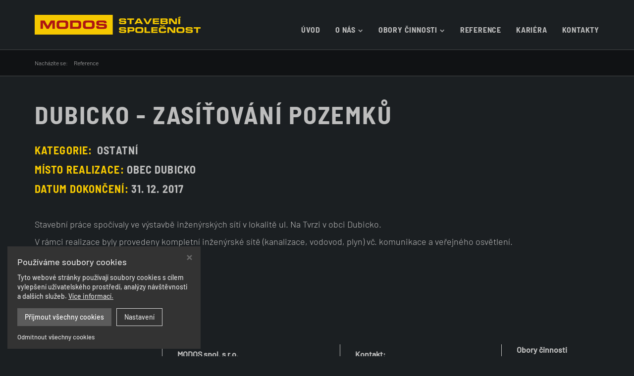

--- FILE ---
content_type: text/html; charset=utf-8
request_url: https://www.modos-olomouc.cz/reference/28/dubicko---zasitovani-pozemku
body_size: 2599
content:
<!DOCTYPE HTML>
<html lang="cs">
	<head>
		<meta charset="utf-8">
		<meta http-equiv="X-UA-Compatible" content="IE=edge">
		<meta name="viewport" content="width=device-width, initial-scale=1.0">

		<title>Dubicko - zasíťování pozemků - MODOS Olomouc</title>
		<meta name="Robots" content="index,follow,noimageindex">
		<meta name="Description" content="Stavební práce spočívaly ve výstavbě inženýrských sítí v lokalitě ul. Na Tvrzi v obci Dubicko. V rámci realizace byly provedeny kompletní...">
		<meta name="Keywords" content="">

		<!-- custom css -->
		<link rel="stylesheet" href="/styles/custom/owl.carousel.min.css">
		<link rel="stylesheet" href="/styles/custom/owl.theme.default.min.css">

		<link href="https://fonts.googleapis.com/css?family=Open+Sans:400,300,300italic,400italic,600,600italic,700,700italic,800,800italic&subset=latin,latin-ext" rel="stylesheet" type="text/css">
		<script src="/script/assets.js?v6"></script>
		<script src="/script/default.js?v6"></script>

        <!-- custom js -->
        <script src="/script/custom/owl.carousel.min.js"></script>

        <!-- FAVICONS -->
        <link rel="apple-touch-icon" sizes="180x180" href="/styles/assets/website/favicons-custom/apple-touch-icon.png">
        <link rel="icon" type="image/png" sizes="32x32" href="/styles/assets/website/favicons-custom/favicon-32x32.png">
        <link rel="icon" type="image/png" sizes="16x16" href="/styles/assets/website/favicons-custom/favicon-16x16.png">
        <link rel="manifest" href="/styles/assets/website/favicons-custom/site.webmanifest">
        <link rel="mask-icon" href="/styles/assets/website/favicons-custom/safari-pinned-tab.svg" color="#96271a">
        <link rel="shortcut icon" href="/styles/assets/website/favicons-custom/favicon.ico">
        <meta name="msapplication-TileColor" content="#f5c800">
        <meta name="msapplication-config" content="/styles/assets/website/favicons-custom/browserconfig.xml">
        <meta name="theme-color" content="#f5c800">

		<!-- Virtualis Cookie Consent - virtualis.cz -->
<script src="https://api.virtualis.cz/public/cookie-consent/1.0.0/cookie-consent.js"></script>
<script>
VirtualisCookieConsent.init({
'theme': 'dark',
'showIcon': false,
'rounded': false,
'primaryColor': '#5b5b5b',
});
</script>

<!-- Global site tag (gtag.js) - Google Analytics -->
<script type="text/plain" cookie-consent="analytics" src="https://www.googletagmanager.com/gtag/js?id=G-JN4ZW1S5DR"></script>
<script type="text/plain" cookie-consent="analytics">
 window.dataLayer = window.dataLayer || [];
 function gtag(){dataLayer.push(arguments);}
 gtag('js', new Date());
 gtag('config', 'G-JN4ZW1S5DR');
</script>
		<script src="https://www.google.com/recaptcha/api.js" async defer></script>

	</head>

	<body data-spy="scroll" class="body-reference">

		<nav class="navbar navbar-default">
			<div class="container">
				<div class="custom-navbar-wrapper">
					<div class="navbar-header page-scroll">
						<button type="button" class="navbar-toggle collapsed" data-toggle="collapse" data-target="#bs-example-navbar-collapse-1">
							<span class="icon-bar"></span>
							<span class="icon-bar"></span>
							<span class="icon-bar"></span>
						</button>
						<a class="navbar-brand" href="/"><img src="/styles/assets/website/logo-claim.svg" alt="MODOS Olomouc" class="img-responsive"></a>
					</div>
					<div class="collapse navbar-collapse" id="bs-example-navbar-collapse-1">
						<ul class="nav navbar-nav navbar-right"><li class="navbar-index"><a href="/">Úvod</a></li><li><a href="/o-nas">O nás<i class="fa"></i></a><div class="submenu"><div class="inner"><ul><li class="navbar-certifikace-18"><a href="/certifikace-18">Certifikace</a></li><li class="navbar-whistleblowing-19"><a href="/whistleblowing-19">Whistleblowing</a></li></ul></div></div></li><li><a href="/obory-cinnosti">Obory činnosti<i class="fa"></i></a><div class="submenu"><div class="inner"><ul><li class="navbar-dopravni-stavby"><a href="/dopravni-stavby">Dopravní stavby</a></li><li class="navbar-kanalizace-a-cov"><a href="/kanalizace-a-cov">Kanalizace a ČOV</a></li><li class="navbar-vodovody"><a href="/vodovody">Vodovody</a></li><li class="navbar-ostatni"><a href="/ostatni">Ostatní</a></li></ul></div></div></li><li class="navbar-reference"><a href="/reference">Reference</a></li><li class="navbar-kariera"><a href="/kariera">Kariéra</a></li><li class="navbar-kontakty"><a href="/kontakty">Kontakty</a></li></ul>					</div>
				</div>
			</div>
		</nav>

        <div class="breadcrumb-wrap hidden-xs">
	<div class="container">
		<div class="row">
			<div class="col-xs-12 text-right">
				<ol class="breadcrumb">
					<li class="breadcrumb-title">Nacházíte se:</li>
																		<li>Reference</li>
															</ol>
			</div>
		</div>
	</div>
</div>
		<noscript><b>UPOZORNĚNÍ: Váš prohlížeč má vypnutý JavaScript. Funkce tohotowebu mohou být značně omezené.</b></noscript>
<div class="wrap"><div class="container"><div class="row"><div class="col-xs-12 col-md-12 hide-ui-all"><div class="hidden-admin">


	<h1>Dubicko - zasíťování pozemků</h1>

	<p class="h6">
		<span class="icon-color">Kategorie:</span>&nbsp;
					
					
					
					Ostatní
			</p>

	<p class="h6"><span class="icon-color">Místo realizace:</span>&nbsp;Obec Dubicko</p>

	<p class="h6"><span class="icon-color">Datum dokončení:</span>&nbsp;31. 12. 2017</p><br>

	<p><p>Stavební práce spočívaly ve výstavbě inženýrských sítí v lokalitě ul. Na Tvrzi v obci Dubicko.</p>
<p>V rámci realizace byly provedeny kompletní inženýrské sítě (kanalizace, vodovod, plyn) vč. komunikace a veřejného osvětlení.</p></p><br>

		<div class="custom-gallery-wrapper">
				<div class="gallery-button-wrapper">
			<br><p><a class="custom-button" href="/reference">Zpět na přehled referencí</a></p>
		</div>
	</div>

</div><div class="editor-hint"><div class="name">Modul: Realizace</div></div></div></div></div></div>
		<div class="custom-footer-wrapper">
			<div class="wrap"><div class="container"><div class="row"><div class="col-xs-12 col-md-12" style="position: relative; left: 0px; top: 0px;"><br><br data-mce-bogus="1"></div><div class="col-xs-12 col-md-12" style="position: relative; left: 0px; top: 0px;"><div class="custom-footer-content"><div class="footer-section logo-section"><img src="/styles/assets/website/logo.svg?440:119" class="img-responsive" caption="false" width="440" height="119" alt="Modos s.r.o." data-mce-src="/styles/assets/website/logo.svg"></div><div class="footer-section"><p><strong>MODOS spol. s r.o.</strong><br>Masarykova třída 885/34, 779 00 Olomouc<br>IČ: 00576832<br>DIČ: CZ00576832</p></div><div class="footer-section"><p><strong>Kontakt:</strong><br>Tel.: <a href="tel:+420585224472" data-mce-href="tel:+420585224472">+420 585 224 472</a><br>E-mail: <a href="mailto:modos@modos-olomouc.cz" data-mce-href="mailto:modos@modos-olomouc.cz">modos@modos-olomouc.cz</a><br>ID datové schránky: nshncdn</p></div><div class="footer-section"><p><strong>Obory činnosti</strong></p><ul class="custom-list"><li><a href="/dopravni-stavby" title="Dopravní stavby" data-mce-href="/dopravni-stavby">Dopravní stavby</a></li><li><a href="/kanalizace-a-cov" title="Kanalizace a ČOV" data-mce-href="/kanalizace-a-cov">Kanalizace a ČOV</a></li><li><a href="/vodovody" title="Vodovody" data-mce-href="/vodovody">Vodovody</a></li></ul></div></div></div></div></div></div>		</div>

		<footer>
			<div class="container">
				<div class="row">
					<div class="col-xs-12 col-sm-6">
						Copyright © 2026, <a href="/">MODOS Olomouc</a>
					</div>
					<div class="col-xs-12 col-sm-6 virtualis">
						<a href="https://www.virtualis.cz" target="_blank" title="Webdesign Studio Virtualis">Webdesign STUDIO VIRTUALIS</a>
					</div>
				</div>
			</div>
		</footer>

	</body>
</html>


--- FILE ---
content_type: text/css;charset=UTF-8
request_url: https://www.modos-olomouc.cz/scss/style.scss?v6
body_size: 8442
content:
* {
  margin: 0;
  padding: 0;
  border: 0;
  vertical-align: baseline;
  -webkit-box-sizing: border-box;
  box-sizing: border-box; }

html {
  position: relative;
  min-height: 100%; }

body {
  font-family: 'Open Sans', sans-serif;
  color: #bdbdbd;
  font-size: 14px;
  line-height: 160%;
  background-color: #fff;
  /* only with navbar-fixed-top*/
  padding-top: 90px;
  /* only with fixed footer*/
  margin-bottom: 60px; }

@media only screen and (max-width: 991px) {
  body {
    /* only with navbar-fixed-top*/
    padding-top: 50px; } }

ol, ul {
  list-style: none; }

.wrap ol, #editarea ol {
  list-style: decimal;
  color: #bdbdbd;
  padding-left: 20px; }
  .wrap ul, #editarea ul {
    list-style: square;
    color: #bdbdbd;
    padding-left: 20px; }

button {
  outline: none !important; }

.img-responsive {
  margin: 0 auto;
  /* ------------------------- */
  /* ------- HEADINGS -------- */
  /* ------------------------- */ }

h1, h2, h3, h4, h5, h6 {
  letter-spacing: 0.05em;
  margin: 0; }
  h1 a:hover, h2 a:hover, h3 a:hover, h4 a:hover, h5 a:hover, h6 a:hover {
    text-decoration: none; }

h1 {
  font-size: 34px;
  line-height: 1.1em; }

h2 {
  font-size: 28px;
  line-height: 1.1em; }

h3 {
  font-size: 20px;
  line-height: 1.1em; }

h4 {
  font-size: 18px;
  line-height: 1.1em; }

h5 {
  font-size: 16px;
  line-height: 1.1em; }

h6 {
  font-size: 14px;
  line-height: 1.1em; }

.special-heading h1, .special-heading h2, .special-heading h3, .special-heading h4, .special-heading h5, .special-heading h6 {
  float: left; }
  .special-heading h1 + .line {
    /* 37,4*/
    height: 38px; }
  .special-heading h2 + .line {
    /* 30,8*/
    height: 31px; }
  .special-heading h3 + .line {
    height: 22px; }
  .special-heading h4 + .line {
    /* 19,8*/
    height: 20px; }
  .special-heading h5 + .line {
    /* 17,6*/
    height: 18px; }
  .special-heading h6 + .line {
    /* 15,4*/
    height: 16px; }
  .special-heading .line {
    overflow: hidden; }
    .special-heading .line .line-inner {
      position: relative;
      display: block;
      width: 100%;
      margin-left: 15px;
      border-top: 1px solid #ddd;
      top: 50%; }

.special-heading-light {
  /* ------------------------- */
  /* ------ TYPOGRAPHY ------- */
  /* ------------------------- */ }
  .special-heading-light h1, .special-heading-light h2, .special-heading-light h3, .special-heading-light h4, .special-heading-light h5, .special-heading-light h6 {
    font-weight: 300; }

p {
  color: #bdbdbd; }

a {
  color: #bdbdbd; }

a:hover {
  color: #d7d7d7;
  /* ------------------------- */
  /* -------- SOCIALS -------- */
  /* ------------------------- */ }

.fa-facebook-official, .fa-facebook-square {
  color: #3b5998; }

.fa-twitter-square {
  color: #46d4fe; }

.fa-google-plus-square {
  color: #dc483b; }

.fa-instagram {
  color: #125688; }

.fa-youtube-square {
  color: #980000; }

a:hover .fa-facebook-official, a:hover .fa-facebook-square, a:hover .fa-twitter-square, a:hover .fa-google-plus-square, a:hover .fa-instagram, a:hover .fa-youtube-square {
  color: #bdbdbd;
  /* ------------------------- */
  /* -------- NAVBAR --------- */
  /* ------------------------- */ }

.navbar-brand {
  height: 50px;
  padding-top: 5px;
  -webkit-transition: height 0.5s ease, padding-top 0.5s ease;
  transition: height 0.5s ease, padding-top 0.5s ease; }
  .navbar-brand img {
    max-height: 40px;
    -webkit-transition: max-height 0.5s ease;
    transition: max-height 0.5s ease; }

.navbar-nav > li > a {
  padding: 15px 12px;
  font-size: 13px;
  font-weight: 600;
  -webkit-transition: padding 0.5s ease;
  transition: padding 0.5s ease; }

.navbar-nav li a {
  display: inline-block;
  width: 100%;
  color: #bdbdbd;
  text-decoration: none; }
  .navbar-nav li a:hover {
    color: #bdbdbd !important; }
  .navbar-nav li a i.fa-chevron-down, .navbar-nav li a i.fa-chevron-right {
    display: none; }
  .navbar-nav li a .lang-active {
    color: #bdbdbd; }

.navbar-default {
  background: #fff; }
  .navbar-default .navbar-toggle {
    padding: 8px 10px;
    border-radius: 2px;
    -webkit-transition: all 0.15s ease;
    transition: all 0.15s ease; }
    .navbar-default .navbar-toggle .icon-bar {
      width: 20px;
      height: 3px;
      background-color: #444;
      -webkit-transition: all 0.15s ease;
      transition: all 0.15s ease; }
  .navbar-default .navbar-toggle:hover, .navbar-default .navbar-toggle:focus, .navbar-default .navbar-toggle:active {
    border-color: #bdbdbd;
    background-color: #bdbdbd;
    -webkit-transition: all 0.15s ease;
    transition: all 0.15s ease; }
    .navbar-default .navbar-toggle:hover .icon-bar, .navbar-default .navbar-toggle:focus .icon-bar, .navbar-default .navbar-toggle:active .icon-bar {
      background-color: #fff;
      -webkit-transition: all 0.15s ease;
      transition: all 0.15s ease; }

@media only screen and (min-width: 992px) {
  .navbar-brand {
    height: 90px; }
    .navbar-brand img {
      max-height: 80px; }

  .navbar-nav > li.active {
    border-bottom: 2px solid #bdbdbd; }
    .navbar-nav > li.active a {
      background: none !important; }

  .navbar-nav > li > a {
    padding: 35px 12px 33px; }
    .navbar-nav > li > a i.fa:not(.fa-facebook-official):not(.fa-facebook-square):not(.fa-twitter-square):not(.fa-google-plus-square):not(.fa-instagram):not(.fa-youtube-square):not(.fa-search) {
      display: inline-block;
      font-size: 0.6em;
      padding-left: 5px;
      margin-bottom: 2px;
      vertical-align: middle;
      opacity: 0.8; }
      .navbar-nav > li > a i.fa:not(.fa-facebook-official):not(.fa-facebook-square):not(.fa-twitter-square):not(.fa-google-plus-square):not(.fa-instagram):not(.fa-youtube-square):not(.fa-search):before {
        content: '\f078';
        font-family: 'FontAwesome'; }
    .navbar-nav li.menu-button {
      border: none !important; }
      .navbar-nav li.menu-button a {
        padding: 29px 12px 0; }
      .navbar-nav li.menu-button a, .navbar-nav li.menu-button button {
        font-size: 13px;
        font-weight: 600; }
    .navbar-nav li.social-icon a {
      padding: 30px 12px 28px;
      font-size: 30px;
      -webkit-transition: padding 0.5s ease;
      transition: padding 0.5s ease; }
    .navbar-nav li.social-icon + li.social-icon a {
      padding-left: 0px !important; }
    .navbar-nav > li > .submenu {
      position: absolute;
      top: -1000px;
      left: 0;
      min-width: 200px;
      background: #fff;
      opacity: 0;
      -webkit-transition: top 0.1s ease 0.4s, opacity 0.4s ease;
      transition: top 0.1s ease 0.4s, opacity 0.4s ease;
      z-index: 900;
      -webkit-box-shadow: 1px 3px 10px 0px rgba(0, 0, 0, 0.2);
      box-shadow: 1px 3px 10px 0px rgba(0, 0, 0, 0.2); }
      .navbar-nav > li > .submenu > .inner {
        border: 1px solid #ddd;
        border-top: 2px solid #bdbdbd;
        padding: 8px 0 8px 18px;
        font-size: 13px;
        line-height: 20px; }
        .navbar-nav > li > .submenu > .inner li {
          position: relative;
          padding: 6px 0; }
        .navbar-nav > li > .submenu > .inner a {
          padding-right: 8px; }
      .navbar-nav > li > .submenu i.fa {
        display: block;
        position: absolute;
        top: 50%;
        right: 15px;
        margin-top: -0.3em;
        font-size: 0.6em; }
        .navbar-nav > li > .submenu i.fa:before {
          content: '\f054';
          font-family: 'FontAwesome'; }
    .navbar-nav > li {
      border-bottom: 2px solid transparent; }
    .navbar-nav > li:hover {
      border-bottom: 2px solid #bdbdbd;
      -webkit-transition: border 0.3s ease;
      transition: border 0.3s ease; }
      .navbar-nav > li:hover .submenu {
        top: 88px;
        opacity: 1;
        -webkit-transition: opacity 0.4s ease;
        transition: opacity 0.4s ease; }
    .navbar-nav > li > .submenu .submenu {
      position: absolute;
      top: -1000px;
      left: 180px;
      min-width: 200px;
      border: 1px solid #ddd;
      border-top: 2px solid #bdbdbd;
      background: #fff;
      opacity: 0;
      -webkit-transition: top 0.1s ease 0.4s, opacity 0.4s ease;
      transition: top 0.1s ease 0.4s, opacity 0.4s ease;
      z-index: 910;
      -webkit-box-shadow: 1px 3px 10px 0px rgba(0, 0, 0, 0.2);
      box-shadow: 1px 3px 10px 0px rgba(0, 0, 0, 0.2); }
      .navbar-nav > li > .submenu .submenu ul {
        padding: 8px 18px 8px; }
    .navbar-nav > li > .submenu li:hover .submenu {
      top: -10px;
      opacity: 1; }
    .navbar-nav li.search:hover, .navbar-nav li.social-icon:hover {
      border-bottom: 2px solid transparent; }

  .navbar-fixed-top.navbar-shrink .navbar-brand {
    height: 50px;
    padding-top: 5px;
    -webkit-transition: height 0.5s ease, padding-top 0.5s ease;
    transition: height 0.5s ease, padding-top 0.5s ease; }
    .navbar-fixed-top.navbar-shrink .navbar-brand img {
      max-height: 40px;
      -webkit-transition: max-height 0.5s ease;
      transition: max-height 0.5s ease; }
    .navbar-fixed-top.navbar-shrink .navbar-nav > li > a {
      padding: 15px 12px 13px;
      -webkit-transition: all 0.5s ease;
      transition: all 0.5s ease; }
    .navbar-fixed-top.navbar-shrink .navbar-nav li.social-icon a {
      padding: 10px 12px 8px;
      -webkit-transition: padding 0.5s ease;
      transition: padding 0.5s ease; }
    .navbar-fixed-top.navbar-shrink .navbar-nav > li:hover > .submenu {
      top: 48px; }
    .navbar-fixed-top.navbar-shrink .navbar-nav li.menu-button a {
      padding: 9px 12px 0; }
    .navbar-fixed-top.navbar-shrink .navbar-nav > li > .submenu li:hover .submenu {
      top: 0px; } }

@media only screen and (max-width: 991px) {
  .navbar-collapse .navbar-nav {
    margin: 0 -15px 10px; }
    .navbar-collapse ul li a {
      border-bottom: 1px solid #ddd;
      padding: 10px 20px;
      font-size: 13px;
      font-weight: 400;
      -webkit-transition: all 0.3s ease;
      transition: all 0.3s ease; }
      .navbar-collapse ul li a:before {
        display: inline-block;
        content: '\f054';
        font-family: 'FontAwesome';
        font-size: 0.6em;
        color: #bdbdbd;
        padding-right: 5px;
        vertical-align: middle;
        margin-bottom: 2px;
        -webkit-transition: color 0.3s ease;
        transition: color 0.3s ease; }
      .navbar-collapse ul li a:hover {
        background: #bdbdbd !important;
        color: #fff !important;
        -webkit-transition: all 0.3s ease;
        transition: all 0.3s ease;
        border-bottom: 1px solid transparent; }
      .navbar-collapse ul li a:hover:before {
        color: #fff !important;
        -webkit-transition: color 0.3s ease;
        transition: color 0.3s ease; }
    .navbar-collapse .submenu a {
      padding-left: 40px; }
    .navbar-collapse .submenu .submenu a {
      padding-left: 60px; }
    .navbar-collapse li.social-icon {
      display: none; } }

.navbar .search {
  position: relative; }
  .navbar .search a {
    cursor: pointer; }
  .navbar .search .search-container {
    position: absolute;
    right: 0;
    top: 80px;
    width: 300px;
    -webkit-transition: top 0.5s ease;
    transition: top 0.5s ease; }
  .navbar .search .search-box {
    position: relative;
    padding: 16px;
    border: 1px solid #ddd;
    background: #fff;
    border-radius: 3px;
    -webkit-box-shadow: 1px 3px 10px 0px rgba(0, 0, 0, 0.2);
    box-shadow: 1px 3px 10px 0px rgba(0, 0, 0, 0.2); }
  .navbar .search .box-arrow {
    position: absolute;
    top: -5px;
    right: 13px;
    width: 10px;
    height: 10px;
    border: 1px solid #ddd;
    background: #fff;
    -webkit-transform: rotate(45deg);
    transform: rotate(45deg); }
    .navbar .search .box-arrow div {
      position: absolute;
      top: 3px;
      left: 0;
      width: 15px;
      height: 10px;
      background: #fff;
      -webkit-transform: rotate(-45deg);
      transform: rotate(-45deg); }
  .navbar .search .form-control {
    border: 1px solid #ddd;
    border-radius: 0;
    background: #f9f9f9;
    color: black;
    -webkit-box-shadow: none;
    box-shadow: none; }
  .navbar .search .btn-default {
    color: black;
    background: #bdbdbd;
    border-color: #bdbdbd;
    border-left-color: #ddd;
    border-radius: 0;
    color: #fff; }
  .navbar .search .btn-default:hover, .navbar .search .btn-default:focus {
    background: #e7a017;
    border-color: #e7a017;
    border-left-color: #ddd;
    -webkit-box-shadow: none;
    box-shadow: none; }
  .navbar .search .search-results h5 {
    margin-top: 15px;
    margin-bottom: 7px; }
    .navbar .search .search-results ul {
      border-bottom: 1px dashed #ddd; }
    .navbar .search .search-results ul li a {
      color: black;
      font-size: 13px;
      line-height: 26px;
      padding-left: 10px; }
    .navbar .search .search-results ul li:last-child {
      padding-bottom: 10px; }
    .navbar .search .search-results .show-all-results {
      margin-top: 10px;
      margin-bottom: -5px;
      font-size: 13px;
      font-weight: 600;
      color: #bdbdbd;
      text-align: center; }
      .navbar .search .search-results .show-all-results a {
        color: inherit; }
      .navbar .search .search-results .show-all-results a:hover {
        color: black;
        text-decoration: none; }

.navbar.navbar-shrink .search .search-container {
  top: 46px;
  -webkit-transition: top 0.5s ease;
  transition: top 0.5s ease; }

.navbar .search.search-collapsed .search-container {
  width: 0;
  overflow: hidden; }

.navbar .search.search-visible .search-container {
  width: 300px;
  overflow: visible;
  -webkit-transform: scale(1);
  transform: scale(1);
  -webkit-animation: navbar_search 0.3s 1 cubic-bezier(0.18, 0.89, 0.32, 1.28);
  animation: navbar_search 0.3s 1 cubic-bezier(0.18, 0.89, 0.32, 1.28); }

@-webkit-keyframes navbar_search {
  0% {
    -webkit-transform: scale(0);
    transform: scale(0); }

  100% {
    -webkit-transform: scale(1);
    transform: scale(1); } }

@keyframes navbar_search {
  /* zabalení navbaru v požadovaném viewportu*/
  0% {
    -webkit-transform: scale(0);
    transform: scale(0); }

  100% {
    -webkit-transform: scale(1);
    transform: scale(1); } }

@media only screen and (max-width: 991px) {
  /* ------------------------- */
  /* - BREADCRUMB NAVIGATION - */
  /* ------------------------- */
    .navbar-header {
      float: none; }
    .navbar-toggle {
      display: block; }
    .navbar-collapse.collapse {
      display: none !important; }
    .navbar-nav {
      float: none !important; }
    .navbar-nav > li {
      float: none; }
    .navbar-collapse.collapse.in {
      display: block !important; }
    .collapsing {
      overflow: hidden !important;
      /* posuvník v rozbaleném navbaru*/ }
    .navbar-collapse.in {
      overflow-y: auto !important;
      overflow-x: hidden !important; } }

.breadcrumb-wrap {
  border-top: 1px solid #ddd;
  border-bottom: 1px solid #ddd;
  background: #f7f7f7;
  margin-bottom: 20px;
  padding: 18px 0;
  /* ----------------------------------------------------- */
  /* -- CAROUSEL WITH 100% VIEWPORT WIDTH ---------------- */
  /* ----------------------------------------------------- */ }
  .breadcrumb-wrap .page-title {
    font-size: 18px;
    color: #797979; }
  .breadcrumb-wrap .breadcrumb {
    padding: 0;
    margin-bottom: 0;
    border: 0;
    background: none;
    font-size: 12px;
    color: #797979; }
    .breadcrumb-wrap .breadcrumb li a {
      color: #797979; }
    .breadcrumb-wrap .breadcrumb li a:hover {
      color: #bdbdbd; }
    .breadcrumb-wrap .breadcrumb .breadcrumb-title + li:before {
      content: ''; }

.carousel-wrap, .carousel-wrap .holder {
  display: block;
  height: 450px; }

.carousel-wrap {
  margin-bottom: 20px; }
  .carousel-wrap .carousel {
    height: 100%; }
    .carousel-wrap .carousel .carousel-inner, .carousel-wrap .carousel .carousel-inner .active {
      height: 100%; }
    .carousel-wrap .carousel .carousel-bg {
      display: block;
      position: absolute;
      top: 0;
      left: 0;
      width: 100%;
      height: 100%;
      background-repeat: no-repeat;
      background-position: 50% 50%;
      background-size: cover; }
    .carousel-wrap .carousel .carousel-arrow {
      position: absolute;
      top: 50%;
      margin-top: -30px;
      width: 60px;
      height: 60px;
      line-height: 60px;
      border-radius: 3px;
      background: rgba(0, 0, 0, .15);
      text-align: center;
      text-decoration: none;
      color: rgba(255, 255, 255, .7);
      font-family: 'Open Sans';
      font-size: 22px;
      opacity: 0;
      -webkit-transition: opacity 0.5s ease 0.5s;
      transition: opacity 0.5s ease 0.5s; }
    .carousel-wrap .carousel .carousel-arrow:hover {
      background: rgba(0, 0, 0, .3); }
    .carousel-wrap .carousel .carousel-arrow.left {
      left: 60px; }
      .carousel-wrap .carousel .carousel-arrow.left i {
        padding-right: 4px; }
    .carousel-wrap .carousel .carousel-arrow.right {
      right: 60px; }
      .carousel-wrap .carousel .carousel-arrow.right i {
        padding-left: 4px; }
    .carousel-wrap .carousel .carousel-indicators li {
      width: 15px;
      height: 15px;
      background: rgba(0, 0, 0, .2);
      border: 1px solid rgba(255, 255, 255, .6);
      margin: 0 2px;
      opacity: 0;
      -webkit-transition: opacity 0.5s ease 0.5s;
      transition: opacity 0.5s ease 0.5s; }
      .carousel-wrap .carousel .carousel-indicators li:hover {
        background: rgba(0, 0, 0, .4); }
      .carousel-wrap .carousel .carousel-indicators li.active {
        background: rgba(0, 0, 0, .5); }
    .carousel-wrap .carousel:hover .carousel-arrow, .carousel-wrap .carousel:hover .carousel-indicators li {
      opacity: 1;
      -webkit-transition: opacity 0.5s ease;
      transition: opacity 0.5s ease; }

@media only screen and (max-width: 1199px) {
  .carousel-wrap, .carousel-wrap .holder {
    height: 300px; } }

@media only screen and (max-width: 767px) {
  /* text-format*/
    .carousel-wrap, .carousel-wrap .holder {
      height: 200px; }
    .carousel-wrap .carousel .carousel-arrow {
      background: rgba(0, 0, 0, .3);
      color: rgba(255, 255, 255, .8);
      opacity: 1; }
      .carousel-wrap .carousel .carousel-arrow.left {
        left: 0px; }
      .carousel-wrap .carousel .carousel-arrow.right {
        right: 0px; }
      .carousel-wrap .carousel .carousel-indicators li {
        opacity: 1; } }

.carousel-wrap {
  /* ----------------------------------------------------- */
  /* -- CAROUSEL WITH CONTAINER WIDTH -------------------- */
  /* ----------------------------------------------------- */ }
  .carousel-wrap .carousel p.heading {
    font-size: 50px;
    line-height: 1.1em;
    color: #fff;
    margin-top: 80px;
    margin-bottom: 20px; }
    .carousel-wrap .carousel p {
      color: #fff; }
    .carousel-wrap .carousel a.button {
      display: inline-block;
      border: 1px solid #bdbdbd;
      border-radius: 4px;
      background: #bdbdbd;
      color: #fff;
      font-weight: bold;
      text-decoration: none;
      padding: 5px 15px;
      margin-top: 20px;
      -webkit-transition: all 0.2s ease;
      transition: all 0.2s ease;
      z-index: 10; }
      .carousel-wrap .carousel a.button:hover {
        background: none;
        color: #bdbdbd; }
    @media only screen and (max-width: 1199px) {
  .carousel-wrap .carousel p.heading {
    font-size: 40px;
    margin-top: 30px; } }
    @media only screen and (max-width: 991px) {
  .carousel-wrap .carousel p.heading {
    font-size: 30px; } }

.carousel-container {
  margin-bottom: 20px; }
  .carousel-container .carousel .carousel-content {
    position: absolute;
    top: 0;
    left: 0;
    width: 100%;
    height: 100%; }
    .carousel-container .carousel .carousel-arrow {
      position: absolute;
      top: 50%;
      margin-top: -30px;
      width: 60px;
      height: 60px;
      line-height: 60px;
      border-radius: 3px;
      background: rgba(0, 0, 0, .15);
      text-align: center;
      text-decoration: none;
      color: rgba(255, 255, 255, .7);
      font-family: 'Open Sans';
      font-size: 22px;
      opacity: 0;
      -webkit-transition: opacity 0.5s ease 0.5s;
      transition: opacity 0.5s ease 0.5s; }
    .carousel-container .carousel .carousel-arrow:hover {
      background: rgba(0, 0, 0, .3); }
    .carousel-container .carousel .carousel-arrow.left {
      left: 60px; }
      .carousel-container .carousel .carousel-arrow.left i {
        padding-right: 4px; }
    .carousel-container .carousel .carousel-arrow.right {
      right: 60px; }
      .carousel-container .carousel .carousel-arrow.right i {
        padding-left: 4px; }
    .carousel-container .carousel .carousel-indicators li {
      width: 15px;
      height: 15px;
      background: rgba(0, 0, 0, .2);
      border: 1px solid rgba(255, 255, 255, .6);
      margin: 0 2px;
      opacity: 0;
      -webkit-transition: opacity 0.5s ease 0.5s;
      transition: opacity 0.5s ease 0.5s; }
      .carousel-container .carousel .carousel-indicators li:hover {
        background: rgba(0, 0, 0, .4); }
      .carousel-container .carousel .carousel-indicators li.active {
        background: rgba(0, 0, 0, .5); }
    .carousel-container .carousel:hover .carousel-arrow, .carousel-container .carousel:hover .carousel-indicators li {
      opacity: 1;
      -webkit-transition: opacity 0.5s ease;
      transition: opacity 0.5s ease; }

@media only screen and (max-width: 767px) {
  /* text-format*/
    .carousel-container .carousel .carousel-arrow {
      background: rgba(0, 0, 0, .3);
      color: rgba(255, 255, 255, .8);
      opacity: 1; }
      .carousel-container .carousel .carousel-arrow.left {
        left: 0px; }
      .carousel-container .carousel .carousel-arrow.right {
        right: 0px; }
      .carousel-container .carousel .carousel-indicators li {
        opacity: 1; } }

.carousel-container {
  /* ----------------------------------------------------- */
  /* -- CAROUSEL WITH 3 SLIDES --------------------------- */
  /* ----------------------------------------------------- */ }
  .carousel-container .carousel-content {
    padding: 0 150px; }
    .carousel-container .carousel-content p.heading {
      font-size: 50px;
      line-height: 1.1em;
      color: #fff;
      margin-top: 80px;
      margin-bottom: 20px; }
    .carousel-container .carousel-content p {
      color: #fff; }
    .carousel-container .carousel-content a.button {
      display: inline-block;
      border: 1px solid #bdbdbd;
      border-radius: 4px;
      background: #bdbdbd;
      color: #fff;
      font-weight: bold;
      text-decoration: none;
      padding: 5px 15px;
      margin-top: 20px;
      -webkit-transition: all 0.2s ease;
      transition: all 0.2s ease;
      z-index: 10; }
      .carousel-container .carousel-content a.button:hover {
        background: none;
        color: #bdbdbd; }
    @media only screen and (max-width: 1199px) {
  .carousel-container .carousel-content p.heading {
    font-size: 40px;
    margin-top: 30px; } }
    @media only screen and (max-width: 991px) {
  .carousel-container .carousel-content p.heading {
    font-size: 30px; } }

#carousel3slides {
  /* ------------------------- */
  /* --- HORIZONTAL RULERS --- */
  /* ------------------------- */ }
  #carousel3slides .carousel-nav {
    padding-top: 5px;
    display: -ms-flexbox;
    display: -webkit-box;
    display: flex;
    -ms-flex-align: stretch;
    -webkit-box-align: stretch;
    align-items: stretch; }
    @media only screen and (max-width: 767px) {
  #carousel3slides .carousel-nav {
    font-size: 0.8em; } }
    #carousel3slides .carousel-nav .col-xs-4:first-child {
      padding-right: 0px;
      display: -ms-flexbox;
      display: -webkit-box;
      display: flex; }
    #carousel3slides .carousel-nav .col-xs-4:nth-child(2) {
      padding-left: 5px;
      padding-right: 5px;
      display: -ms-flexbox;
      display: -webkit-box;
      display: flex; }
    #carousel3slides .carousel-nav .col-xs-4:last-child {
      padding-left: 0px;
      display: -ms-flexbox;
      display: -webkit-box;
      display: flex; }
    #carousel3slides .carousel-nav .button-1, #carousel3slides .carousel-nav .button-2, #carousel3slides .carousel-nav .button-3 {
      position: relative;
      width: 100%;
      background: #bdbdbd;
      padding: 10px 15px;
      text-align: center;
      color: #bdbdbd;
      -webkit-transition: background 0.2s ease;
      transition: background 0.2s ease;
      cursor: pointer;
      z-index: 0; }
      #carousel3slides .carousel-nav .button-1 .arrow, #carousel3slides .carousel-nav .button-2 .arrow, #carousel3slides .carousel-nav .button-3 .arrow {
        position: absolute;
        top: 0;
        left: 50%;
        margin-left: -15px;
        width: 30px;
        height: 30px;
        background: #d7d7d7;
        -webkit-transform: rotate(45deg);
        transform: rotate(45deg);
        opacity: 0;
        z-index: -1; }
    #carousel3slides .carousel-nav .button-1:hover, #carousel3slides .carousel-nav .button-2:hover, #carousel3slides .carousel-nav .button-3:hover {
      background: #d7d7d7;
      color: #fff; }
  #carousel3slides .item.item-1.active ~ .carousel-nav .button-1, #carousel3slides .item.item-2.active ~ .carousel-nav .button-2, #carousel3slides .item.item-3.active ~ .carousel-nav .button-3 {
    background: #d7d7d7;
    color: #fff;
    -webkit-transition: background 0.2s ease;
    transition: background 0.2s ease; }
    #carousel3slides .item.item-1.active ~ .carousel-nav .button-1 .arrow, #carousel3slides .item.item-2.active ~ .carousel-nav .button-2 .arrow, #carousel3slides .item.item-3.active ~ .carousel-nav .button-3 .arrow {
      top: -10px;
      opacity: 1;
      -webkit-transition: opacity 0.2s ease 0.2s, top 0.4s ease 0.2s;
      transition: opacity 0.2s ease 0.2s, top 0.4s ease 0.2s; }
  #carousel3slides .button1, #carousel3slides .button2, #carousel3slides .button3 {
    cursor: pointer; }

.hr {
  position: relative;
  width: 100%;
  height: 20px;
  line-height: 20px;
  clear: both;
  display: block; }

.hr-inner {
  position: absolute;
  width: 100%;
  height: 1px;
  top: 50%;
  left: 0;
  width: 100%;
  margin-top: -1px;
  border: none;
  border-top: 1px solid #ddd; }

.hr-inner-shape {
  position: absolute;
  width: 9px;
  height: 9px;
  top: 50%;
  margin-top: -5px;
  border-style: solid;
  border-color: #ddd;
  background: #fff; }

.hr.hr-circle .hr-inner-shape {
  border-width: 2px;
  border-radius: 50%; }

.hr.hr-square .hr-inner-shape {
  border-width: 1px; }

.hr.hr-rectangle .hr-inner-shape {
  width: 19px;
  border-width: 1px; }

.hr.hr-shape-left .hr-inner-shape {
  left: 0; }

.hr.hr-shape-center .hr-inner-shape {
  left: 50%;
  margin-left: -5px; }

.hr.hr-shape-center.hr-rectangle .hr-inner-shape {
  margin-left: -9px; }

.hr.hr-shape-right .hr-inner-shape {
  right: 0; }

.hr.hr-left.hr-medium .hr-inner {
  left: 0; }

.hr.hr-center.hr-medium .hr-inner {
  left: 25%; }

.hr.hr-right.hr-medium .hr-inner {
  left: 50%; }

.hr.hr-left.hr-short .hr-inner {
  left: 0; }

.hr.hr-center.hr-short .hr-inner {
  left: 33.33333%; }

.hr.hr-right.hr-short .hr-inner {
  left: 67%; }

.hr.hr-medium .hr-inner {
  width: 50%; }

.hr.hr-short .hr-inner {
  width: 33.33333%;
  /* ------------------------- */
  /* -------- BUTTONS -------- */
  /* ------------------------- */ }

.btn-sharp {
  border-radius: 0;
  /* ------------------------- */
  /* ------- ICON BOX -------- */
  /* ------------------------- */ }

.icon-box {
  position: relative;
  border: 1px solid #ddd;
  padding: 40px 20px 10px;
  text-align: center;
  margin-top: 55px;
  margin-bottom: 40px; }
  .icon-box .icon {
    position: absolute;
    top: -25px;
    left: 50%;
    margin-left: -25px;
    width: 50px;
    height: 50px;
    border: 1px solid #f5c800;
    background: #f5c800;
    color: #fff;
    font-family: 'FontAwesome';
    font-size: 20px;
    line-height: 50px;
    text-align: center; }
    .icon-box .icon .fa {
      color: #fff; }
  .icon-box button {
    padding: 2px 10px;
    margin-top: 5px;
    border: 1px solid #ddd;
    background: #fff;
    color: #bdbdbd;
    font-size: 13px;
    -webkit-transition: all 0.15s ease;
    transition: all 0.15s ease; }
    .icon-box button:hover {
      border-color: #bdbdbd;
      background: #bdbdbd;
      color: #fff; }

.icon-box.box-rounded {
  border-radius: 3px; }

.icon-box.icon-round .icon {
  border-radius: 50%; }

.icon-box.icon-rounded {
  /* ------------------------- */
  /* ------- ICON LIST ------- */
  /* ------------------------- */ }
  .icon-box.icon-rounded .icon {
    border-radius: 3px; }

.icon-list ul {
  list-style: none; }
  .icon-list li {
    position: relative;
    z-index: 0; }
  .icon-list li:last-child .timeline {
    display: none; }
  .icon-list .icon-col {
    float: left;
    width: 60px;
    height: 60px;
    border: 1px solid #f5c800;
    background: #f5c800;
    color: #fff;
    font-family: 'Open Sans';
    font-size: 26px;
    line-height: 57px;
    text-align: center;
    margin-right: 30px;
    -webkit-transform: scale(0);
    transform: scale(0);
    opacity: 0; }
    .icon-list .icon-col .fa {
      color: #fff; }
  .icon-list .content-col {
    overflow: hidden;
    min-height: 90px;
    padding-bottom: 30px; }
    .icon-list .content-col h4 {
      text-transform: uppercase;
      margin-top: 5px; }
    .icon-list .content-col p {
      font-size: 12px; }
  .icon-list .timeline {
    position: absolute;
    top: 25px;
    left: 30px;
    width: 1px;
    height: 100%;
    border-right: 1px dashed rgba(245, 200, 0, .3);
    z-index: -1;
    height: 0; }
  .icon-list li.start-animation .icon-col {
    -webkit-transform: scale(1);
    transform: scale(1);
    opacity: 1;
    -webkit-animation: icon_list_appear 0.8s 1 cubic-bezier(0.18, 0.89, 0.32, 1.28);
    animation: icon_list_appear 0.8s 1 cubic-bezier(0.18, 0.89, 0.32, 1.28); }
    .icon-list li.start-animation .timeline {
      height: 100%;
      -webkit-animation: icon_list_timeline 0.5s 1 ease-in;
      animation: icon_list_timeline 0.5s 1 ease-in; }

.icon-list.right .icon-col {
  float: right;
  margin-right: 0;
  margin-left: 30px; }
  .icon-list.right .content-col {
    text-align: right; }
  .icon-list.right .timeline {
    left: auto;
    right: 30px; }

.icon-list.round .icon-col {
  border-radius: 50%; }

@-webkit-keyframes icon_list_appear {
  0% {
    -webkit-transform: scale(0);
    transform: scale(0);
    opacity: 0; }

  100% {
    -webkit-transform: scale(1);
    transform: scale(1);
    opacity: 1; } }

@keyframes icon_list_appear {
  0% {
    -webkit-transform: scale(0);
    transform: scale(0);
    opacity: 0; }

  100% {
    -webkit-transform: scale(1);
    transform: scale(1);
    opacity: 1; } }

@-webkit-keyframes icon_list_timeline {
  0% {
    height: 0%; }

  100% {
    height: 100%; } }

@keyframes icon_list_timeline {
  /* ------------------------- */
  /* ---------- TABS --------- */
  /* ------------------------- */
  0% {
    height: 0%; }

  100% {
    height: 100%; } }

.nav-tabs {
  border-bottom: 0 !important;
  list-style: none !important;
  padding: 0 !important;
  margin: 0 !important; }
  .nav-tabs li > a {
    border: 1px solid #ddd;
    border-bottom-color: transparent;
    border-radius: 0;
    margin-right: -1px;
    font-size: 13px;
    line-height: 20px;
    color: #bdbdbd; }
    .nav-tabs li > a:hover {
      border-color: #ddd;
      background: none;
      color: #bdbdbd; }
  .nav-tabs li:first-child > a {
    border-top-left-radius: 3px; }
  .nav-tabs li:last-child > a {
    border-top-right-radius: 3px; }
  .nav-tabs li.active > a {
    font-weight: 600; }

.tab-content {
  border: 1px solid #ddd;
  border-radius: 0 3px 3px 3px;
  padding: 15px 15px 5px;
  margin-bottom: 20px; }

@media only screen and (max-width: 767px) {
  /* ------------------------- */
  /* ----- PORTFOLIO BOX ----- */
  /* ------------------------- */
    .nav-tabs > li {
      float: none; }
      .nav-tabs > li > a {
        margin-right: 0; }
      .nav-tabs > li:first-child > a {
        border-top-right-radius: 3px; }
      .nav-tabs > li:last-child > a {
        border-radius: 0; }
    .tab-content {
      border-top-right-radius: 0; } }

.portfolio-box {
  margin: 10px -15px;
  /* ------------------------- */
  /* ------- LINK BOX -------- */
  /* ------------------------- */ }
  @media only screen and (max-width: 767px) {
  .portfolio-box {
    margin: 10px 0; } }
  .portfolio-box .inner {
    display: block;
    position: relative;
    height: 250px;
    border: 1px solid #ddd;
    margin-left: -1px;
    overflow: hidden; }
    .portfolio-box .inner .inner-image {
      display: block;
      position: relative;
      width: 100%;
      height: 200px;
      overflow: hidden; }
    .portfolio-box .inner .image {
      display: -ms-flexbox;
      display: -webkit-box;
      display: flex;
      position: absolute;
      top: 50%;
      width: 100%;
      height: 1000px;
      margin-top: -500px;
      -ms-flex-align: center;
      -webkit-box-align: center;
      align-items: center; }
      .portfolio-box .inner .image img {
        min-width: 100%;
        min-height: 200px;
        -o-object-fit: cover;
        object-fit: cover; }
    .portfolio-box .inner .hover-bg {
      display: block;
      position: absolute;
      top: 0;
      left: 0;
      width: 100%;
      height: 200px;
      background: #000;
      opacity: 0;
      -webkit-transition: opacity 0.3s ease;
      transition: opacity 0.3s ease; }
    .portfolio-box .inner .hover-icon {
      display: block;
      position: absolute;
      top: 50%;
      left: 50%;
      width: 70px;
      height: 70px;
      line-height: 70px;
      margin-top: -35px;
      margin-left: -35px;
      border-radius: 50%;
      background: rgba(189, 189, 189, .8);
      font-family: 'Open Sans';
      color: #fff;
      text-align: center;
      font-size: 20px;
      -webkit-transform: scale(0.5) rotate(-15deg);
      transform: scale(0.5) rotate(-15deg);
      opacity: 0;
      -webkit-transition: all 0.4s cubic-bezier(0.28, 0.87, 0.68, 1.2);
      transition: all 0.4s cubic-bezier(0.28, 0.87, 0.68, 1.2); }
  .portfolio-box .content {
    position: absolute;
    bottom: 0;
    display: block;
    width: 100%;
    border-top: 1px solid #ddd;
    background: #fff; }
    .portfolio-box .content p {
      font-size: 13px;
      font-weight: 400;
      color: #bdbdbd;
      text-align: center;
      line-height: 160%;
      margin: 0;
      padding: 15px 20px;
      -webkit-transition: color 0.2s ease;
      transition: color 0.2s ease; }
    .portfolio-box .content .arrow {
      display: block;
      position: absolute;
      top: -5px;
      left: 50%;
      width: 16px;
      height: 16px;
      margin-left: -8px;
      border: 1px solid #ddd;
      background: #fff;
      -webkit-transform: rotate(45deg);
      transform: rotate(45deg); }
    .portfolio-box .content .arrow-hide {
      display: block;
      position: absolute;
      top: 0;
      left: 50%;
      width: 50px;
      height: 15px;
      margin-left: -25px;
      background: #fff; }
  .portfolio-box a:hover .hover-bg {
    opacity: 0.4; }
    .portfolio-box a:hover .hover-icon {
      -webkit-transform: scale(1) rotate(0deg);
      transform: scale(1) rotate(0deg);
      opacity: 0.8; }
    .portfolio-box a:hover .content p {
      color: #bdbdbd; }

.link-box {
  position: relative;
  background: #fff;
  margin-top: 10px;
  margin-bottom: 10px;
  z-index: 0;
  /* ------------------------- */
  /* - LINK BOX WITH IMAGES -- */
  /* ------------------------- */ }
  .link-box a {
    display: -ms-flexbox;
    display: -webkit-box;
    display: flex;
    min-height: 80px;
    border: 1px solid #ddd;
    padding: 10px 60px 10px 10px;
    -ms-flex-align: center;
    -webkit-box-align: center;
    align-items: center;
    color: #bdbdbd;
    font-size: 18px;
    -webkit-transition: background 0.2s ease;
    transition: background 0.2s ease; }
  .link-box .arrow {
    display: -ms-flexbox;
    display: -webkit-box;
    display: flex;
    position: absolute;
    top: 0;
    right: 0;
    width: 50px;
    height: 100%;
    background: #bdbdbd;
    color: #fff;
    font-family: 'Open Sans';
    -ms-flex-align: center;
    -webkit-box-align: center;
    align-items: center;
    z-index: -1; }
    .link-box .arrow i {
      margin: 0 auto; }
  .link-box a:hover {
    background: rgba(189, 189, 189, .1); }

.linkbox-with-images {
  display: -webkit-box;
  display: -ms-flexbox;
  display: flex;
  -ms-flex-wrap: wrap;
  flex-wrap: wrap;
  margin: 0 -15px;
  /* ------------------------- */
  /* ------ PHOTO BOX 1 ------ */
  /* ------------------------- */ }
  .linkbox-with-images .item {
    display: -webkit-box;
    display: -ms-flexbox;
    display: flex;
    -webkit-box-orient: vertical;
    -webkit-box-direction: normal;
    -ms-flex-direction: column;
    flex-direction: column;
    width: calc(33.333333% - 30px);
    border: 1px solid #ddd;
    color: #bdbdbd;
    text-decoration: none !important;
    margin: 15px;
    -webkit-transition: all 0.3s ease;
    transition: all 0.3s ease; }
    .linkbox-with-images .item .image {
      background-color: #ddd;
      background-repeat: no-repeat;
      background-position: 50%;
      background-size: cover;
      padding-top: 62%; }
    .linkbox-with-images .item .content {
      -webkit-box-flex: 1;
      -ms-flex-positive: 1;
      flex-grow: 1;
      display: -webkit-box;
      display: -ms-flexbox;
      display: flex;
      -webkit-box-align: center;
      -ms-flex-align: center;
      align-items: center;
      -webkit-box-pack: center;
      -ms-flex-pack: center;
      justify-content: center;
      border-top: 1px solid #ddd;
      text-align: center;
      padding: 15px; }
    .linkbox-with-images .item:hover {
      border-color: #bdbdbd; }
  @media only screen and (max-width: 991px) {
  .linkbox-with-images {
    margin: 0 -10px; }
    .linkbox-with-images .item {
      width: calc(33.333333% - 20px);
      margin: 10px; }
      .linkbox-with-images .item .content {
        padding: 10px; } }
  @media only screen and (max-width: 767px) {
  .linkbox-with-images .item {
    width: calc(50% - 20px); } }
  @media only screen and (max-width: 500px) {
  .linkbox-with-images .item {
    width: calc(100% - 20px); }
    .linkbox-with-images .item .content {
      padding: 15px; } }

.photo-box-1 {
  margin: 20px 0;
  /* ------------------------- */
  /* ------ CHECK BLOCK ------ */
  /* ------------------------- */ }
  .photo-box-1 .inner {
    display: block;
    position: relative;
    height: 250px;
    border: 1px solid #ddd;
    background: #fff;
    overflow: hidden;
    -webkit-transition: border-color 0.5s ease;
    transition: border-color 0.5s ease; }
    .photo-box-1 .inner .content {
      display: -ms-flexbox;
      display: -webkit-box;
      display: flex;
      position: absolute;
      top: 0;
      left: 0;
      width: 100%;
      height: 100%;
      -ms-flex-align: center;
      -webkit-box-align: center;
      align-items: center;
      padding: 20px 515px 20px 20px;
      z-index: 2; }
    .photo-box-1 .inner .inner-image {
      display: block;
      position: absolute;
      top: 0;
      right: 0;
      width: 500px;
      height: 100%; }
    .photo-box-1 .inner .image-wrapper {
      display: block;
      position: relative;
      width: 100%;
      height: 100%; }
    .photo-box-1 .inner .image {
      display: -ms-flexbox;
      display: -webkit-box;
      display: flex;
      position: absolute;
      top: 50%;
      width: 100%;
      height: 1000px;
      margin-top: -500px;
      -ms-flex-align: center;
      -webkit-box-align: center;
      align-items: center; }
      .photo-box-1 .inner .image img {
        min-width: 100%;
        min-height: 250px;
        -o-object-fit: cover;
        object-fit: cover;
        transition: -webkit-transform 0.5s ease;
        -webkit-transition: -webkit-transform 0.5s ease;
        transition: transform 0.5s ease;
        transition: transform 0.5s ease, -webkit-transform 0.5s ease; }
    .photo-box-1 .inner .radius {
      display: block;
      position: absolute;
      top: 50%;
      right: -100px;
      width: 650px;
      height: 650px;
      margin-top: -325px;
      background: transparent;
      border: 50px solid #fff;
      border-radius: 50%; }
    .photo-box-1 .inner .arrow {
      display: block;
      position: absolute;
      top: 0;
      right: 0;
      width: 70px;
      height: 250px;
      background: #bdbdbd;
      line-height: 250px;
      text-align: center;
      font-family: 'Open Sans';
      font-size: 35px;
      color: #fff;
      -webkit-transition: width 0.5s ease, color 0.2s ease;
      transition: width 0.5s ease, color 0.2s ease; }
  .photo-box-1 a:hover .inner {
    border-color: #898989; }
    .photo-box-1 a:hover .inner img {
      -webkit-transform: scale(1.08);
      transform: scale(1.08); }
    .photo-box-1 a:hover .inner .arrow {
      width: 0;
      color: #bdbdbd; }
  @media only screen and (max-width: 1199px) {
  .photo-box-1 .inner .content {
    padding-right: 420px; }
    .photo-box-1 .inner .inner-image {
      width: 400px; }

    .photo-box-1 .inner .radius {
      right: -200px; } }
  @media only screen and (max-width: 991px) {
  .photo-box-1 .inner .content {
    padding-right: 320px; }
    .photo-box-1 .inner .inner-image {
      width: 300px; }

    .photo-box-1 .inner .radius {
      right: -300px; } }
  @media only screen and (max-width: 767px) {
  .photo-box-1 .inner .content {
    padding-right: 20px; }
    .photo-box-1 .inner .inner-image {
      width: 100%;
      opacity: 0.2; }

    .photo-box-1 .inner .radius {
      display: none; }

    .photo-box-1 .inner .arrow {
      display: none; } }

.check-block {
  display: -ms-flexbox;
  display: -webkit-box;
  display: flex;
  /* ------------------------- */
  /* ----- GALLERY GRID ------ */
  /* ------------------------- */ }
  .check-block .icon {
    padding: 20px; }

.gallery {
  max-width: 1170px;
  text-align: center;
  margin-left: auto;
  margin-right: auto;
  /* ------------------------- */
  /* ---- GALLERIES GRID ----- */
  /* ------------------------- */ }
  .gallery h2 {
    margin-top: 50px;
    margin-bottom: 30px; }
  .gallery .gallery-item {
    display: inline-block;
    width: 200px;
    margin: 10px;
    vertical-align: top; }
    .gallery .gallery-item img {
      border: 1px solid #eaeaea;
      margin: 0; }
    .gallery .gallery-item p {
      font-size: 14px;
      line-height: 140%;
      padding: 6px 10px 0; }
    .gallery .gallery-item:hover {
      opacity: 0.8; }

.galleries {
  /* ------------------------- */
  /* ----- CONTACT FORM ------ */
  /* ------------------------- */ }
  .galleries .gallery h1, .galleries .gallery h2, .galleries .gallery h3, .galleries .gallery h4, .galleries .gallery h5, .galleries .gallery h6 {
    display: none; }

.contact-form {
  /* ------------------------- */
  /* ------- ARTICLES -------- */
  /* ------------------------- */ }
  .contact-form span {
    font-size: 12px;
    padding-left: 2px;
    color: #bdbdbd; }
    .contact-form span .required {
      color: #bdbdbd; }
  .contact-form input {
    width: 100%;
    height: 30px;
    background: #fff;
    border: 1px solid #ddd;
    padding: 0 10px;
    outline: none;
    margin-bottom: 20px;
    -webkit-transition: border-color 0.2s ease;
    transition: border-color 0.2s ease; }
  .contact-form textarea {
    width: 100%;
    min-height: 120px;
    background: #fff;
    border: 1px solid #ddd;
    padding: 5px 10px;
    outline: none;
    resize: vertical;
    -webkit-transition: border-color 0.2s ease;
    transition: border-color 0.2s ease; }
  .contact-form input:focus, .contact-form textarea:focus {
    border-color: #bdbdbd;
    -webkit-transition: border-color 0.2s ease;
    transition: border-color 0.2s ease; }
  .contact-form input[type=submit] {
    background: #bdbdbd;
    border: 1px solid #bdbdbd;
    color: #fff;
    -webkit-transition: all 0.2s ease;
    transition: all 0.2s ease;
    margin-top: 20px; }
  .contact-form input[type=submit]:hover {
    background: #fff;
    color: #bdbdbd;
    -webkit-transition: all 0.2s ease;
    transition: all 0.2s ease; }
  .contact-form input[type=url] {
    display: none; }

.articles-excerpt {
  clear: both;
  border-bottom: 1px solid #ddd;
  padding: 10px 0; }
  .articles-excerpt h3 {
    font-size: 24px;
    line-height: 120%;
    margin: 10px 0 15px; }
  .articles-excerpt img {
    float: left;
    margin-right: 20px;
    margin-bottom: 20px; }
  @media only screen and (max-width: 767px) {
  .articles-excerpt img {
    display: none; } }

.articles-homepage {
  clear: both;
  border-bottom: 1px solid #ddd;
  padding: 10px 0; }
  .articles-homepage h3 {
    font-size: 24px;
    line-height: 120%;
    margin: 10px 0 15px; }
  .articles-homepage img {
    float: left;
    margin-right: 20px;
    margin-bottom: 20px; }
  @media only screen and (max-width: 767px) {
  .articles-homepage img {
    display: none; } }

.articles-homepage-link {
  text-align: center;
  padding: 20px 0 40px; }

.article-page {
  /* ------------------------- */
  /* ------ DOWNLOADS -------- */
  /* ------------------------- */ }
  .article-page img {
    margin-top: 30px;
    margin-bottom: 30px; }
  .article-page .basic-image-left {
    float: left; }
    .article-page .basic-image-left img {
      margin: 0 20px 15px 0; }
  .article-page .gallery {
    margin: 50px 0; }

.downloads {
  padding: 20px 0;
  /* ------------------------- */
  /* ------ GOOGLE MAP ------- */
  /* ------------------------- */ }
  .downloads h3 {
    margin-bottom: 10px; }
  .downloads .filesize {
    font-size: 0.8em;
    opacity: 0.8; }

#gmap {
  width: 100%;
  height: 300px;
  border-top: 1px solid #ddd; }
  #gmap *, #gmap *:hover {
    -webkit-transition: none !important;
    transition: none !important; }
  #gmap.gmap-container {
    border: 1px solid #ddd; }

.google-map-iframe {
  /* ------------------------- */
  /* ---- TINY MCE TABLE ----- */
  /* ------------------------- */ }
  .google-map-iframe iframe {
    width: 100%;
    height: 400px; }

table.mce-item-table {
  width: 100%;
  color: #bdbdbd;
  line-height: 2.5em;
  /* ------------------------- */
  /* ---- GDPR CHECKBOXES ---- */
  /* ------------------------- */ }
  table.mce-item-table thead {
    border-bottom: 1px solid #bdbdbd;
    color: #bdbdbd;
    line-height: 1.5em; }
    table.mce-item-table thead td {
      min-width: 50px;
      padding-right: 30px;
      padding-bottom: 5px; }
  table.mce-item-table tbody td {
    min-width: 50px;
    padding-right: 30px; }
  @media only screen and (max-width: 991px) {
  table.mce-item-table {
    /* RESPONSIVE TABLE*/ }
    table.mce-item-table thead td {
      padding-right: 10px; }

    table.mce-item-table tbody td {
      padding-right: 5px; } }
  table.mce-item-table .st-head-row {
    border-top: 1px solid #ddd;
    color: #bdbdbd;
    font-weight: 400;
    padding-top: 5px; }
  table.mce-item-table .st-head-row-main {
    display: none; }
  table.mce-item-table .st-key {
    font-weight: 500;
    padding-right: 15px; }
  table.mce-item-table .st-val {
    padding-right: 0; }
  table.mce-item-table.stacktable.large-only {
    display: table; }
  table.mce-item-table.stacktable.small-only {
    display: none; }
  @media only screen and (max-width: 767px) {
  table.mce-item-table.stacktable.large-only {
    display: none; }
  table.mce-item-table.stacktable.small-only {
    display: table; }
  table.mce-item-table > tbody > tr:last-child {
    border-bottom: 1px solid #ddd; } }

.gdpr-checkboxes {
  margin-top: 15px;
  margin-bottom: 15px;
  /* ------------------------- */
  /* -------- FOOTER --------- */
  /* ------------------------- */ }
  .gdpr-checkboxes label {
    display: -webkit-box;
    display: -ms-flexbox;
    display: flex;
    font-weight: normal;
    margin: 5px 0; }
    .gdpr-checkboxes label input {
      width: auto !important;
      height: auto !important;
      background: unset !important;
      border: unset !important;
      padding: unset !important;
      margin: 4px 8px 0 0 !important; }
    .gdpr-checkboxes label span {
      color: #bdbdbd;
      font-size: unset;
      padding: 0; }
    .gdpr-checkboxes label a {
      text-decoration: underline; }
  .gdpr-checkboxes .color {
    color: #bdbdbd; }
  .gdpr-checkboxes.text-center label {
    display: block; }
  .gdpr-checkboxes.text-right label {
    display: block; }
    @media only screen and (max-width: 767px) {
  .gdpr-checkboxes.text-right {
    text-align: left; }
    .gdpr-checkboxes.text-right label {
      display: -webkit-box;
      display: -ms-flexbox;
      display: flex; } }

.footer-menu {
  background: #222;
  padding: 50px 0; }
  .footer-menu h1, .footer-menu h2, .footer-menu h3, .footer-menu h4, .footer-menu h5, .footer-menu h6 {
    color: #939393; }
    .footer-menu h1 a, .footer-menu h2 a, .footer-menu h3 a, .footer-menu h4 a, .footer-menu h5 a, .footer-menu h6 a {
      color: #939393; }
    .footer-menu h1 a:hover, .footer-menu h2 a:hover, .footer-menu h3 a:hover, .footer-menu h4 a:hover, .footer-menu h5 a:hover, .footer-menu h6 a:hover {
      color: #fff; }
  .footer-menu p {
    font-size: 13px;
    line-height: 190%; }
    .footer-menu p a {
      color: #ddd; }
    .footer-menu p a:hover {
      color: #fff; }
  .footer-menu p.socials-icons {
    font-size: 32px;
    line-height: 32px; }
    .footer-menu p.socials-icons a {
      margin-right: 5px; }

footer {
  position: absolute;
  bottom: 0;
  width: 100%;
  height: 60px;
  line-height: 60px;
  background: #333;
  color: #fff; }
  footer a {
    color: #fff; }
  footer a:hover {
    color: #fff;
    text-decoration: none;
    opacity: 0.6; }
  footer img {
    height: 20px;
    padding-left: 10px; }
  footer .virtualis {
    text-align: right; }

@media only screen and (max-width: 767px) {
  /* ------------------------- */
  /* -------- MARGINS -------- */
  /* ------------------------- */
    footer {
      line-height: 27px;
      text-align: center;
      font-size: 0.9em; }
      footer .virtualis {
        text-align: center;
        font-size: 14px; } }

h1 {
  margin-top: 20px;
  margin-bottom: 20px; }
  h1 + p {
    margin-top: 20px; }
  h1 + .hr + p {
    margin-top: 25px; }
    h1 + .hr + p + .hr {
      margin-top: 25px; }

h2 {
  margin-top: 15px;
  margin-bottom: 15px; }
  h2 + p {
    margin-top: 20px; }
  h2 + .hr + p {
    margin-top: 20px; }
    h2 + .hr + p + .hr {
      margin-top: 20px; }

h3 {
  margin-bottom: 6px; }
  h3 + p {
    margin-top: 12px; }

h4 + p {
  margin-top: 8px; }

h6 + p {
  margin-top: 8px; }

.special-heading {
  /* ----------------------------------------------------- */
  /* -- ERROR PAGE 404 ----------------------------------- */
  /* ----------------------------------------------------- */ }
  .special-heading h1, .special-heading h2, .special-heading h3, .special-heading h4, .special-heading h5, .special-heading h6 {
    margin-top: 0;
    margin-bottom: 0; }

.error-404 {
  text-align: center;
  /* ----------------------------------------------------- */
  /* -- DROPLET: ROUND IMAGE ----------------------------- */
  /* ----------------------------------------------------- */ }
  .error-404 p {
    font-size: 18px;
    line-height: 140%;
    margin: 0 0 20px; }
  .error-404 p.heading {
    font-size: 30px;
    font-weight: bold;
    margin-top: 40px; }
  .error-404 i {
    display: inline-block;
    font-size: 0.9em;
    padding-right: 5px; }

.droplet__image-round {
  text-align: center;
  /* ----------------------------------------------------- */
  /* -- DROPLET: YOUTUBE VIDEO --------------------------- */
  /* ----------------------------------------------------- */ }
  .droplet__image-round .inner {
    display: inline-block;
    border-radius: 50%;
    overflow: hidden; }

.responsive-youtube-video {
  margin: 20px auto;
  /* ----------------------------------------------------- */
  /* -- ADMIN TINYMCE DEFAULT ---------------------------- */
  /* ----------------------------------------------------- */ }
  .responsive-youtube-video .inner {
    position: relative;
    /* 16:9 */
    padding-bottom: 56.25%;
    overflow: hidden; }
    .responsive-youtube-video .inner iframe {
      position: absolute;
      top: 0;
      left: 0;
      width: 100%;
      height: 100%; }

body#tinymce {
  padding: 10px !important;
  /* ----------------------------------------------------- */
  /* -- IN PROGRESS -------------------------------------- */
  /* ----------------------------------------------------- */ }
  body#tinymce ol {
    list-style: decimal;
    padding-left: 20px; }
  body#tinymce ul {
    list-style: square;
    padding-left: 20px; }


--- FILE ---
content_type: text/css;charset=UTF-8
request_url: https://www.modos-olomouc.cz/scss/custom.scss?v6
body_size: 5282
content:
@font-face {
  font-family: "Barlow";
  src: url(/styles/fonts/Barlow-Light.ttf);
  font-weight: 300;
  font-style: normal; }

@font-face {
  font-family: "Barlow";
  src: url(/styles/fonts/Barlow-Medium.ttf);
  font-weight: 500;
  font-style: normal; }

@font-face {
  font-family: "BarlowSemiCondensed";
  src: url(/styles/fonts/BarlowSemiCondensed-Regular.ttf);
  font-weight: 400;
  font-style: normal; }

@font-face {
  font-family: "BarlowSemiCondensed";
  src: url(/styles/fonts/BarlowSemiCondensed-Bold.ttf);
  font-weight: 700;
  font-style: normal; }

body {
  background: #1b1f22;
  font-family: "Barlow", sans-serif;
  color: #bdbdbd;
  font-size: 18px;
  font-weight: 300;
  line-height: 1.4;
  padding-top: 0;
  margin-bottom: 298px; }
  @media only screen and (max-width: 1199px) {
  body {
    font-size: 16px;
    margin-bottom: 436px; } }
  @media only screen and (max-width: 575px) {
  body {
    margin-bottom: 662px; } }

h1, h2, h3, h4, h5, h6, .h1, .h2, .h3, .h4, .h5, .h6 {
  font-family: "BarlowSemiCondensed", sans-serif;
  color: #bdbdbd;
  font-weight: 700;
  line-height: 1.3;
  letter-spacing: 0.05em;
  text-transform: uppercase;
  margin-top: 0.5em;
  margin-bottom: 0.5em; }

h1, .h1 {
  font-size: clamp(3.4rem, 5vw, 5rem); }

h2, .h2 {
  font-size: clamp(3rem, 4vw, 4rem); }

h3, .h3 {
  font-size: clamp(2.6rem, 3.5vw, 3.5rem); }

h4, .h4 {
  font-size: clamp(2.2rem, 3vw, 3rem); }

h5, .h5 {
  font-size: clamp(2rem, 2.6vw, 2.6rem); }

h6, .h6 {
  font-size: clamp(1.8rem, 2.2vw, 2.2rem); }

.wrap {
  max-width: 1920px;
  overflow: hidden;
  margin: 0 auto; }

.wrap-bg-dark {
  background: #1b1f22; }

.hr-inner {
  border-top: 1px solid #bdbdbd; }

@media only screen and (min-width: 1499px) {
  .container {
    width: 1370px; } }

.icon-color {
  color: #f5c800; }

.custom-button {
  position: relative;
  display: inline-block;
  font-family: "BarlowSemiCondensed", sans-serif;
  color: #bdbdbd;
  font-size: 18px;
  font-weight: 700;
  text-transform: uppercase;
  line-height: 1.2;
  padding-right: 30px;
  -webkit-transition: all 0.3s ease-in-out 0s;
  transition: all 0.3s ease-in-out 0s;
  /* ------------------------- */
  /* -------- NAVBAR --------- */
  /* ------------------------- */ }
  .custom-button:after {
    position: absolute;
    content: "";
    top: 0;
    right: 0;
    width: 23px;
    height: 23px;
    border-top: 2px solid #f5c800;
    border-right: 2px solid #f5c800;
    -webkit-transform: rotate(45deg);
    transform: rotate(45deg);
    -webkit-transition: all 0.3s ease-in-out 0s;
    transition: all 0.3s ease-in-out 0s; }
  .custom-button:hover, .custom-button:focus {
    color: #f5c800;
    text-decoration: none; }
    .custom-button:hover:after, .custom-button:focus:after {
      right: -5px; }

.navbar {
  background: #1b1f22;
  border-radius: 0;
  border: none;
  padding: 20px 0;
  margin: 0 auto;
  -webkit-transition: all 0.3s ease-in-out 0s;
  transition: all 0.3s ease-in-out 0s; }

.navbar-brand {
  width: auto;
  width: 350px;
  height: auto;
  padding: 0;
  padding-left: 15px;
  margin: 0;
  margin-right: 10px; }
  .navbar-brand img {
    max-height: 100%; }

.navbar-nav > li > a {
  position: relative;
  font-family: "BarlowSemiCondensed", sans-serif;
  font-size: 16px;
  font-weight: 700;
  letter-spacing: 0.05em;
  text-transform: uppercase;
  padding: 0;
  padding-left: 30px;
  -webkit-transition: all 0.3s ease-in-out 0s;
  transition: all 0.3s ease-in-out 0s; }

.navbar-nav > li {
  border-bottom: none;
  line-height: 1; }
  .navbar-nav > li:first-of-type a:after {
    display: none; }
  .navbar-nav > li:hover {
    border-bottom: none; }

.navbar-collapse {
  padding: 0; }

.navbar-nav {
  border-top: none;
  margin: 0;
  padding: 0; }
  .navbar-nav li a {
    color: #bdbdbd !important;
    text-decoration: none; }
    .navbar-nav li a:hover, .navbar-nav li a:focus {
      color: #f5c800 !important; }

.navbar-default .navbar-toggle {
  border: none;
  margin-right: 0; }
  .navbar-default .navbar-toggle .icon-bar {
    background-color: #bdbdbd; }
  .navbar-default .navbar-toggle:hover, .navbar-default .navbar-toggle:focus, .navbar-default .navbar-toggle:active {
    border-color: transparent;
    background-color: transparent; }
  .navbar-default .navbar-toggle:hover .icon-bar, .navbar-default .navbar-toggle:focus .icon-bar, .navbar-default .navbar-toggle:active .icon-bar {
    background-color: #bdbdbd; }

@media only screen and (min-width: 992px) {
  .navbar-nav > li.active {
    border-bottom: none; }
    .navbar-nav > li.active a {
      position: relative;
      color: #bdbdbd !important; }
      .navbar-nav > li.active a:before {
        position: absolute;
        content: "";
        top: -20px;
        left: calc(50% - 7px + 15px);
        width: 10px;
        height: 10px;
        border-right: 2px solid #f5c800;
        border-bottom: 2px solid #f5c800;
        -webkit-transform: rotate(45deg);
        transform: rotate(45deg); }
    .navbar-nav > li.active .submenu a {
      color: #bdbdbd !important;
      font-weight: 500; }
      .navbar-nav > li.active .submenu a:before {
        display: none; }
      .navbar-nav > li.active .submenu a:hover {
        color: #f5c800 !important; } }

@media only screen and (min-width: 992px) {
  .navbar-nav > li > .submenu {
    min-width: 220px; }
    .navbar-nav > li > .submenu > .inner {
      background: #1b1f22;
      border-color: #1b1f22;
      border-top-color: #f5c800;
      font-size: 15px;
      font-weight: 700;
      padding: 8px 12px; }
      .navbar-nav > li > .submenu > .inner a {
        padding-right: 0; }
    .navbar-nav > li:hover .submenu {
      min-width: 220px;
      top: 30px; }

  .submenu li.active a {
    color: #f5c800 !important; } }

@media only screen and (max-width: 991px) {
  /* Hamburger X animation */
    .navbar {
      padding: 0; }
      .navbar .navbar-collapse {
        border-color: #bdbdbd; }
    .navbar-header {
      display: block;
      padding: 8px 0; }
    .navbar-brand {
      width: auto;
      width: 210px;
      height: auto;
      padding: 14px 0;
      margin-right: 0; }
      .navbar-brand img {
        max-height: 100%; }
    .navbar-collapse {
      border-top: none;
      border-bottom: 1px solid #bdbdbd;
      text-align: left; }
      .navbar-collapse .navbar-nav {
        margin-bottom: 0; }
      .navbar-collapse ul li {
        margin-left: 0; }
        .navbar-collapse ul li a {
          border-color: transparent;
          font-size: 18px;
          line-height: 1; }
          .navbar-collapse ul li a:before, .navbar-collapse ul li a:after {
            display: none; }
          .navbar-collapse ul li a:hover {
            background: transparent !important;
            color: #f5c800 !important; }
        .navbar-collapse ul li .submenu ul li a {
          color: #bdbdbd !important;
          font-size: 14px;
          font-weight: 400; }
          .navbar-collapse ul li .submenu ul li a:hover {
            color: #f5c800 !important; }
          .navbar-collapse ul li .submenu ul li.active a {
            color: #f5c800 !important; }
    .navbar-nav > li.active a {
      background: transparent !important;
      color: #f5c800 !important;
      font-weight: 700; }
      .navbar-nav > li.active a:before {
        display: none; }
      .navbar-nav > li.active .submenu a {
        background: #1b1f22 !important;
        border-bottom: 1px solid transparent;
        color: #bdbdbd !important; }
      .navbar-nav > li.active .submenu a:before {
        color: #bdbdbd; } }

.navbar-default {
  /* ------------------------- */
  /* - BREADCRUMB NAVIGATION - */
  /* ------------------------- */ }
  .navbar-default .navbar-toggle {
    margin: 5px 0; }
  .navbar-default .navbar-toggle:hover .icon-bar, .navbar-default .navbar-toggle:focus .icon-bar, .navbar-default .navbar-toggle:active .icon-bar {
    -webkit-transition: all 0.3s ease-out;
    transition: all 0.3s ease-out; }
  .navbar-default .navbar-toggle .icon-bar {
    display: block;
    background-color: #bdbdbd;
    height: 3px;
    width: 25px;
    margin-top: 5px;
    margin-bottom: 5px;
    position: relative;
    left: 0;
    opacity: 1;
    -webkit-transform-origin: center left;
    transform-origin: center left; }
  .navbar-default .navbar-toggle .icon-bar:nth-child(1) {
    margin-top: 0.3em; }
  .navbar-default .navbar-toggle:not(.collapsed) .icon-bar:nth-child(1) {
    -webkit-transform: translate(15%, -33%) rotate(45deg);
    transform: translate(15%, -33%) rotate(45deg); }
  .navbar-default .navbar-toggle:not(.collapsed) .icon-bar:nth-child(2) {
    opacity: 0; }
  .navbar-default .navbar-toggle:not(.collapsed) .icon-bar:nth-child(3) {
    -webkit-transform: translate(15%, 33%) rotate(-45deg);
    transform: translate(15%, 33%) rotate(-45deg); }
  .navbar-default .navbar-toggle .icon-bar:nth-child(1) {
    -webkit-transform: translate(0%, 0%) rotate(0deg);
    transform: translate(0%, 0%) rotate(0deg); }
  .navbar-default .navbar-toggle .icon-bar:nth-child(2) {
    opacity: 1; }
  .navbar-default .navbar-toggle .icon-bar:nth-child(3) {
    -webkit-transform: translate(0%, 0%) rotate(0deg);
    transform: translate(0%, 0%) rotate(0deg); }

.breadcrumb-wrap {
  border-top: 1px solid rgba(189, 189, 189, 0.3);
  border-bottom: 1px solid rgba(189, 189, 189, 0.3);
  background: #101214;
  /* ------------------------- */
  /* ------- LINK BOX -------- */
  /* ------------------------- */ }
  .breadcrumb-wrap .breadcrumb {
    color: #bbb;
    text-align: left; }
  .breadcrumb-wrap .breadcrumb li a {
    color: #f5c800; }
    .breadcrumb-wrap .breadcrumb li a:hover {
      color: #ffd310; }

.link-box {
  background: rgba(255, 255, 255, .1);
  /* ------------------------- */
  /* ---- TINY MCE TABLE ----- */
  /* ------------------------- */ }
  .link-box a {
    border: 0;
    color: #f5c800;
    font-weight: 500;
    text-decoration: none;
    padding-left: 20px; }
  .link-box .arrow {
    background: rgba(255, 255, 255, .1);
    color: #f5c800; }

table.mce-item-table {
  /* ------------------------- */
  /* ----- CONTACT FORM ------ */
  /* ------------------------- */ }
  table.mce-item-table tbody {
    /* RESPONSIVE TABLE*/ }
  table.mce-item-table tbody tr {
    background: #101214; }
    table.mce-item-table tbody tr:nth-of-type(odd) {
      background: #0b0d0e; }
    table.mce-item-table tbody tr td {
      border: 2px solid #1b1f22;
      padding: 5px 15px; }
      table.mce-item-table tbody tr td:first-child {
        font-weight: 500; }
  table.mce-item-table tbody tr.subheading {
    background: #1b1f22; }
    table.mce-item-table tbody tr.subheading td.h6 {
      color: #f5c800;
      font-weight: 700;
      padding: 40px 0 15px; }
  table.mce-item-table tr.subheading {
    background: #1b1f22; }
  table.mce-item-table tr.subheading th {
    font-family: "BarlowSemiCondensed", sans-serif;
    color: #f5c800;
    font-size: 22px;
    font-weight: 700;
    text-transform: uppercase;
    padding: 40px 0 0; }
  table.mce-item-table .st-head-row {
    background: #1b1f22;
    border-top: none;
    color: #bdbdbd;
    font-size: 18px;
    font-weight: 500;
    line-height: 1.4;
    padding: 20px 0 10px; }
  table.mce-item-table .st-val {
    font-size: 14px;
    word-break: break-word;
    word-wrap: break-word;
    padding: 5px 15px; }
  table.mce-item-table .st-key {
    display: none; }

.contact-form {
  margin: 20px 0; }
  .contact-form .custom-label {
    display: block;
    font-size: 18px;
    padding-bottom: 4px; }
  .contact-form .custom-label span {
    font-size: 15px;
    padding-left: 0; }
  .contact-form input, .contact-form textarea, .contact-form select {
    height: 50px;
    background: #101214;
    border: 0;
    border-bottom: 3px solid transparent; }
  .contact-form input:focus, .contact-form textarea:focus, .contact-form select:focus {
    border-color: #f5c800; }
  .contact-form textarea {
    min-height: 150px;
    margin-bottom: 20px; }
  .contact-form #file {
    width: auto;
    background: transparent;
    height: auto;
    padding-left: 0;
    margin: 5px 0; }
  .contact-form .file-label {
    margin-bottom: 20px; }
  .contact-form .custom-button {
    display: inline-block;
    background: transparent;
    border: 2px solid #f5c800;
    font-weight: 500;
    text-transform: uppercase;
    padding: 0.5em 1.5em;
    margin-right: 20px;
    margin-bottom: 20px;
    -webkit-transition: all 0.3s ease-in-out 0s;
    transition: all 0.3s ease-in-out 0s; }
  .contact-form .custom-button:after {
    display: none; }
  .contact-form .custom-button:hover, .contact-form .custom-button:focus, .contact-form .custom-button:active, .contact-form .custom-button.active {
    background-color: #f5c800;
    color: #1b1f22;
    text-decoration: none; }
  .contact-form .g-recaptcha > div {
    margin: 10px auto; }

.contact-form-center {
  /* ------------------------- */
  /* -------- CUSTOM --------- */
  /* ------------------------- */ }
  .contact-form-center .custom-label {
    text-align: center; }
  .contact-form-center input {
    text-align: center; }

.custom-navbar-wrapper {
  display: -webkit-box;
  display: -ms-flexbox;
  display: flex;
  -webkit-box-pack: justify;
  -ms-flex-pack: justify;
  justify-content: space-between;
  -webkit-box-align: end;
  -ms-flex-align: end;
  align-items: flex-end;
  padding: 10px 0; }
  @media only screen and (max-width: 991px) {
  .custom-navbar-wrapper {
    display: block;
    padding: 10px; } }

.hp-intro {
  min-height: 550px;
  background-image: url(/styles/assets/website/hp-intro.jpg);
  background-size: cover;
  background-position: center;
  background-repeat: no-repeat;
  padding-top: 50px; }
  .hp-intro .main-heading {
    color: #323133;
    font-size: 70px;
    line-height: 1; }
  @media only screen and (max-width: 991px) {
  .hp-intro {
    min-height: 500px; }
    .hp-intro .main-heading {
      font-size: 50px; } }
  @media only screen and (max-width: 767px) {
  .hp-intro {
    min-height: 400px; }
    .hp-intro .main-heading {
      font-size: 42px; } }
  @media only screen and (max-width: 575px) {
  .hp-intro {
    min-height: 350px;
    padding-top: 30px; }
    .hp-intro .main-heading {
      display: inline-block;
      background: rgba(255, 255, 255, 0.4);
      font-size: 35px;
      padding: 20px; } }

.homepage-main-heading {
  font-size: 70px;
  line-height: 1; }
  @media only screen and (max-width: 991px) {
  .homepage-main-heading {
    font-size: 50px; } }
  @media only screen and (max-width: 767px) {
  .homepage-main-heading {
    font-size: 42px; } }
  @media only screen and (max-width: 575px) {
  .homepage-main-heading {
    font-size: 35px; } }

.button-right {
  text-align: right; }
  @media only screen and (max-width: 991px) {
  .button-right {
    text-align: left;
    padding-top: 30px; } }

.hp-three-sections {
  display: -webkit-box;
  display: -ms-flexbox;
  display: flex;
  padding: 60px 0 20px;
  margin: 0 -30px; }
  .hp-three-sections .section {
    width: calc(33.3333% - 60px);
    margin: 0 30px; }
  .hp-three-sections .section .image {
    overflow: hidden;
    max-height: 200px; }
    .hp-three-sections .section .image img {
      -webkit-transition: all 0.3s ease-in-out 0s;
      transition: all 0.3s ease-in-out 0s; }
  .hp-three-sections .section .heading {
    margin: 20px 0;
    -webkit-transition: all 0.3s ease-in-out 0s;
    transition: all 0.3s ease-in-out 0s; }
  .hp-three-sections .section .text {
    margin-bottom: 10px; }
  .hp-three-sections .section .custom-arrow {
    position: relative;
    display: inline-block;
    left: -12px;
    width: 30px;
    height: 30px;
    border-top: 2px solid #f5c800;
    border-right: 2px solid #f5c800;
    -webkit-transform: rotate(45deg);
    transform: rotate(45deg);
    margin: 20px 0;
    -webkit-transition: all 0.3s ease-in-out 0s;
    transition: all 0.3s ease-in-out 0s; }
  .hp-three-sections .section:hover, .hp-three-sections .section:focus {
    text-decoration: none; }
    .hp-three-sections .section:hover .image img, .hp-three-sections .section:focus .image img {
      -webkit-transform: scale(1.05);
      transform: scale(1.05); }
    .hp-three-sections .section:hover .heading, .hp-three-sections .section:focus .heading {
      color: #f5c800; }
    .hp-three-sections .section:hover .custom-arrow, .hp-three-sections .section:focus .custom-arrow {
      left: 0; }
  @media only screen and (max-width: 991px) {
  .hp-three-sections {
    -ms-flex-wrap: wrap;
    flex-wrap: wrap;
    margin: 0; }
    .hp-three-sections .section {
      width: 100%;
      text-align: center;
      margin: 0 0 60px; } }

.subpage-category-sections .section {
  width: calc(25% - 40px);
  margin: 0 20px; }
  @media only screen and (max-width: 1199px) {
  .subpage-category-sections {
    -ms-flex-wrap: wrap;
    flex-wrap: wrap; }
    .subpage-category-sections .section {
      width: calc(50% - 40px);
      margin: 0 20px; } }
  @media only screen and (max-width: 991px) {
  .subpage-category-sections {
    margin: 0; }
    .subpage-category-sections .section {
      width: 100%;
      text-align: center;
      margin: 0 0 60px; } }

.custom-owl-carousel {
  margin-bottom: 40px; }
  .custom-owl-carousel .slide {
    display: -webkit-box;
    display: -ms-flexbox;
    display: flex;
    height: 450px;
    margin-bottom: 30px; }
  .custom-owl-carousel .slide .content-wrap {
    width: 40%;
    display: -webkit-box;
    display: -ms-flexbox;
    display: flex;
    -webkit-box-orient: vertical;
    -webkit-box-direction: normal;
    -ms-flex-direction: column;
    flex-direction: column;
    -webkit-box-pack: center;
    -ms-flex-pack: center;
    justify-content: center;
    border-top: 1px solid #bdbdbd;
    border-bottom: 1px solid #bdbdbd;
    padding: 30px;
    padding-left: 0;
    margin-right: 30px; }
    .custom-owl-carousel .slide .content-wrap .h5 {
      margin: 0; }
    .custom-owl-carousel .slide .content-wrap .place {
      color: #f5c800;
      font-weight: 400;
      margin-bottom: 30px; }
    .custom-owl-carousel .slide .content-wrap .button-wrap {
      margin-top: 30px; }
      .custom-owl-carousel .slide .content-wrap .button-wrap .custom-button:hover:after, .custom-owl-carousel .slide .content-wrap .button-wrap .custom-button:focus:after {
        right: 0; }
  .custom-owl-carousel .slide .image-wrap {
    width: calc(60% - 30px);
    min-height: 100%; }
    .custom-owl-carousel .slide .image-wrap img {
      width: 100%;
      height: 100%;
      -o-object-fit: cover;
      object-fit: cover; }
    .custom-owl-carousel .slide .image-wrap .image-placeholder {
      display: -webkit-box;
      display: -ms-flexbox;
      display: flex;
      -webkit-box-pack: center;
      -ms-flex-pack: center;
      justify-content: center;
      -webkit-box-align: center;
      -ms-flex-align: center;
      align-items: center;
      min-height: 100%;
      background: #161a1c; }
      .custom-owl-carousel .slide .image-wrap .image-placeholder img {
        max-width: 200px;
        -o-object-fit: contain;
        object-fit: contain; }
  .custom-owl-carousel .owl-dots {
    background: transparent;
    counter-reset: dots;
    z-index: 99; }
  .custom-owl-carousel .owl-dots .owl-dot span {
    background: transparent;
    border: transparent; }
    .custom-owl-carousel .owl-dots .owl-dot:before {
      counter-increment: dots;
      content: counter(dots);
      border: 1px solid transparent;
      color: #f5c800;
      font-size: 16px;
      padding: 10px 15px;
      -webkit-transition: all 0.3s ease-in-out 0s;
      transition: all 0.3s ease-in-out 0s; }
    .custom-owl-carousel .owl-dots .owl-dot.active span {
      background: transparent;
      border: transparent; }
      .custom-owl-carousel .owl-dots .owl-dot.active:before {
        border: 1px solid rgba(189, 189, 189, 0.4); }
    .custom-owl-carousel .owl-dots .owl-dot:hover span {
      background: transparent;
      border: transparent; }
      .custom-owl-carousel .owl-dots .owl-dot:hover:before {
        border: 1px solid rgba(189, 189, 189, 0.2); }
  .custom-owl-carousel .owl-nav button.owl-prev, .custom-owl-carousel .owl-nav button.owl-next {
    position: absolute;
    bottom: 15px;
    width: 30px;
    height: 30px;
    border-top: 2px solid #f5c800;
    border-right: 2px solid #f5c800;
    z-index: 100; }
    .custom-owl-carousel .owl-nav button.owl-prev:hover, .custom-owl-carousel .owl-nav button.owl-next:hover, .custom-owl-carousel .owl-nav button.owl-prev:focus, .custom-owl-carousel .owl-nav button.owl-next:focus {
      background: transparent; }
  .custom-owl-carousel .owl-nav button.owl-prev {
    left: 0;
    -webkit-transform: rotate(-135deg);
    transform: rotate(-135deg); }
  .custom-owl-carousel .owl-nav button.owl-next {
    right: 0;
    -webkit-transform: rotate(45deg);
    transform: rotate(45deg); }
  @media only screen and (max-width: 991px) {
  .custom-owl-carousel {
    margin-bottom: 70px; }
    .custom-owl-carousel .slide {
      -webkit-box-orient: vertical;
      -webkit-box-direction: normal;
      -ms-flex-direction: column;
      flex-direction: column;
      height: auto; }
      .custom-owl-carousel .slide .content-wrap {
        width: 100%;
        border-bottom: 1px solid transparent;
        margin: 0;
        margin-bottom: 20px; }
      .custom-owl-carousel .slide .image-wrap {
        width: 100%;
        height: 250px; } }
  @media only screen and (max-width: 575px) {
  .custom-owl-carousel .owl-dots {
    display: none; }
  .custom-owl-carousel .owl-nav button.owl-prev, .custom-owl-carousel .owl-nav button.owl-next {
    bottom: -40px; }
    .custom-owl-carousel .owl-nav button.owl-prev:hover, .custom-owl-carousel .owl-nav button.owl-next:hover, .custom-owl-carousel .owl-nav button.owl-prev:focus, .custom-owl-carousel .owl-nav button.owl-next:focus {
      background: transparent; }

    .custom-owl-carousel .owl-nav button.owl-prev {
      left: calc(50% - 60px);
      -webkit-transform: rotate(-135deg);
      transform: rotate(-135deg); }

    .custom-owl-carousel .owl-nav button.owl-next {
      right: calc(50% - 60px);
      -webkit-transform: rotate(45deg);
      transform: rotate(45deg); } }

.realization-category-list .category-button {
  display: inline-block;
  border: 1px solid #f5c800;
  font-weight: 500;
  text-transform: uppercase;
  padding: 0.5em 1.5em;
  margin-right: 20px;
  margin-bottom: 20px;
  -webkit-transition: all 0.3s ease-in-out 0s;
  transition: all 0.3s ease-in-out 0s; }
  .realization-category-list .category-button:hover, .realization-category-list .category-button:focus, .realization-category-list .category-button:active, .realization-category-list .category-button.active {
    background-color: #f5c800;
    color: #1b1f22;
    text-decoration: none; }

.realization-list {
  display: -webkit-box;
  display: -ms-flexbox;
  display: flex;
  -ms-flex-wrap: wrap;
  flex-wrap: wrap;
  margin: 0 -20px; }
  .realization-list .realization-tile {
    display: -webkit-box;
    display: -ms-flexbox;
    display: flex;
    width: calc(50% - 40px);
    border-bottom: 1px solid #bdbdbd;
    padding: 0;
    padding-bottom: 30px;
    margin: 30px 20px; }
  .realization-list .realization-tile .image {
    min-width: 200px;
    margin-right: 20px; }
    .realization-list .realization-tile .image img {
      width: 100%;
      max-width: 200px;
      height: 100%;
      -o-object-fit: cover;
      object-fit: cover; }
    .realization-list .realization-tile .image .image-placeholder {
      display: -webkit-box;
      display: -ms-flexbox;
      display: flex;
      -webkit-box-pack: center;
      -ms-flex-pack: center;
      justify-content: center;
      -webkit-box-align: center;
      -ms-flex-align: center;
      align-items: center;
      min-height: 100%;
      background: #161a1c; }
      .realization-list .realization-tile .image .image-placeholder img {
        max-width: 100px;
        -o-object-fit: contain;
        object-fit: contain; }
  .realization-list .realization-tile .content {
    display: -webkit-box;
    display: -ms-flexbox;
    display: flex;
    -webkit-box-orient: vertical;
    -webkit-box-direction: normal;
    -ms-flex-flow: column;
    flex-flow: column; }
    .realization-list .realization-tile .content .text {
      -webkit-box-flex: 1;
      -ms-flex-positive: 1;
      flex-grow: 1; }
      .realization-list .realization-tile .content .text .h5 {
        margin-top: 0; }
      .realization-list .realization-tile .content .text .place {
        color: #f5c800;
        text-transform: uppercase; }
  @media only screen and (max-width: 991px) {
  .realization-list {
    margin: 0; }
    .realization-list .realization-tile {
      width: 100%;
      margin: 20px 0; } }
  @media only screen and (max-width: 575px) {
  .realization-list .realization-tile {
    -ms-flex-wrap: wrap;
    flex-wrap: wrap; }
    .realization-list .realization-tile .image {
      margin-bottom: 20px; }

    .realization-list .realization-tile .text {
      margin-bottom: 30px; } }

.careers-wrap {
  display: -webkit-box;
  display: -ms-flexbox;
  display: flex; }
  .careers-wrap .content-wrap {
    width: 40%;
    border-top: 1px solid #bdbdbd;
    border-bottom: 1px solid #bdbdbd;
    margin-right: 30px;
    padding-bottom: 20px; }
  .careers-wrap .content-wrap .h1 {
    line-height: 1;
    margin: 40px 0; }
  .careers-wrap .content-wrap .description {
    margin-bottom: 40px; }
  .careers-wrap .image-wrap {
    width: calc(60% - 30px);
    min-height: 100%; }
  .careers-wrap .image-wrap img {
    width: 100%;
    height: 100%;
    -o-object-fit: cover;
    object-fit: cover; }
  @media only screen and (max-width: 991px) {
  .careers-wrap {
    -ms-flex-wrap: wrap;
    flex-wrap: wrap; }
    .careers-wrap .content-wrap {
      width: 100%;
      border-bottom: 1px solid transparent;
      margin: 0;
      margin-bottom: 20px; }

    .careers-wrap .image-wrap {
      width: 100%;
      height: 250px; } }

.custom-footer-wrapper {
  position: absolute;
  bottom: 0;
  left: 0;
  width: 100%;
  color: #bdbdbd;
  margin-bottom: 60px; }
  .custom-footer-wrapper .custom-footer-content {
    display: -webkit-box;
    display: -ms-flexbox;
    display: flex;
    -webkit-box-pack: justify;
    -ms-flex-pack: justify;
    justify-content: space-between;
    border-bottom: 1px solid #bdbdbd;
    padding-bottom: 40px; }
  .custom-footer-wrapper .custom-footer-content p, .custom-footer-wrapper .custom-footer-content a {
    color: #bdbdbd;
    font-size: 16px;
    margin-bottom: 0; }
  .custom-footer-wrapper .custom-footer-content .footer-section {
    display: -webkit-box;
    display: -ms-flexbox;
    display: flex;
    -webkit-box-orient: vertical;
    -webkit-box-direction: normal;
    -ms-flex-direction: column;
    flex-direction: column;
    -webkit-box-pack: end;
    -ms-flex-pack: end;
    justify-content: flex-end;
    margin-right: 20px;
    padding-left: 30px; }
    .custom-footer-wrapper .custom-footer-content .footer-section:nth-of-type(n+2) {
      border-left: 1px solid #bdbdbd; }
    .custom-footer-wrapper .custom-footer-content .footer-section a:hover {
      text-decoration: none;
      color: #f5c800; }
  .custom-footer-wrapper .custom-footer-content .logo-section img {
    width: 180px;
    margin-bottom: 20px; }
  @media only screen and (max-width: 1199px) {
  .custom-footer-wrapper .custom-footer-content {
    -ms-flex-wrap: wrap;
    flex-wrap: wrap;
    border-bottom: 1px solid transparent;
    padding-bottom: 10px; }
    .custom-footer-wrapper .custom-footer-content .footer-section {
      width: calc(50% - 20px);
      padding-left: 0;
      margin: 20px 10px; }
      .custom-footer-wrapper .custom-footer-content .footer-section:nth-of-type(n+2) {
        border-left: none; }

    .custom-footer-wrapper .custom-footer-content .logo-section img {
      margin-left: 0; } }
  @media only screen and (max-width: 575px) {
  .custom-footer-wrapper .custom-footer-content .footer-section {
    width: 100%;
    text-align: center; }
    .custom-footer-wrapper .custom-footer-content .footer-section .custom-list li {
      padding-left: 0; }
      .custom-footer-wrapper .custom-footer-content .footer-section .custom-list li:before {
        display: none; }

    .custom-footer-wrapper .custom-footer-content .logo-section img {
      margin-left: auto; } }

footer {
  background: #1b1f22;
  color: #bdbdbd;
  font-size: 14px; }
  footer a {
    color: #bdbdbd; }
  footer a:hover {
    color: #bdbdbd;
    text-decoration: underline;
    opacity: 1; }

ul.custom-list {
  list-style: none;
  padding-left: 5px;
  margin-bottom: 0; }
  ul.custom-list li {
    position: relative;
    padding-left: 25px; }
  ul.custom-list li:before {
    position: absolute;
    content: '\f105';
    top: 5px;
    left: 0;
    font: normal normal normal 15px/1 FontAwesome;
    color: #f5c800; }

.custom-gallery-wrapper {
  display: -webkit-box;
  display: -ms-flexbox;
  display: flex;
  -webkit-box-orient: vertical;
  -webkit-box-direction: normal;
  -ms-flex-flow: column;
  flex-flow: column; }

.custom-gallery {
  margin: 0 -5px 30px -5px; }
  .custom-gallery a {
    position: relative;
    display: block;
    float: left;
    width: calc(25% - 10px);
    height: 270px;
    background-color: #eee;
    background-repeat: no-repeat !important;
    background-position: 50% !important;
    background-size: cover !important;
    text-decoration: none !important;
    margin: 5px;
    -webkit-transition: all 0.5s ease;
    transition: all 0.5s ease; }
  .custom-gallery a:after {
    content: '\f065';
    font-family: 'FontAwesome';
    position: absolute;
    top: 50%;
    left: 50%;
    width: 80px;
    height: 80px;
    background: rgba(189, 189, 189, .9);
    border-radius: 100px;
    color: #fff;
    font-size: 40px;
    line-height: 80px;
    text-align: center;
    margin-top: -30px;
    margin-left: -30px;
    opacity: 0;
    -webkit-transition: all 0.5s ease;
    transition: all 0.5s ease; }
  .custom-gallery a:hover, .custom-gallery a:focus {
    opacity: 0.8; }
    .custom-gallery a:hover:after, .custom-gallery a:focus:after {
      opacity: 1; }
  @media only screen and (max-width: 991px) {
  .custom-gallery a {
    width: calc(50% - 10px); }
    .custom-gallery a:after {
      display: none; } }
  @media only screen and (max-width: 575px) {
  .custom-gallery {
    margin: 20px 0; }
    .custom-gallery a {
      width: 100%;
      margin: 5px 0; } }

.box-dark-bg {
  background: #101214;
  padding: 40px; }
  .box-dark-bg .h6 {
    font-weight: 400;
    text-transform: none; }

.position-card {
  background: #101214;
  padding: 30px;
  margin: 15px 0; }

.custom-form .form-section-heading {
  border-bottom: 2px solid rgba(255, 255, 255, .1);
  font-weight: 500;
  padding-bottom: 5px;
  margin-top: 30px;
  margin-bottom: 15px; }
  .custom-form .form-group {
    margin-bottom: 20px; }
  .custom-form label {
    font-size: 16px;
    font-weight: 500;
    margin-bottom: 5px; }
  .custom-form .form-control {
    height: 50px;
    background: #101214;
    border: 0;
    border-bottom: 3px solid transparent;
    border-radius: 0;
    -webkit-box-shadow: none;
    box-shadow: none;
    color: #fff;
    font-size: 16px; }
  .custom-form .form-control:focus {
    border-color: #f5c800; }
  .custom-form textarea {
    min-height: 12rem;
    resize: vertical; }
  .custom-form .color-red {
    color: red; }
  .custom-form a {
    text-decoration: underline; }
  .custom-form .g-recaptcha {
    margin: 20px 0; }
  .custom-form button {
    display: inline-block;
    background: none;
    border: 2px solid #f5c800;
    border-radius: 0;
    font-weight: 500;
    padding: 11px 30px;
    -webkit-transition: all 0.3s ease-in-out 0s;
    transition: all 0.3s ease-in-out 0s; }
  .custom-form button:hover {
    background: #f5c800;
    color: #000; }

.hp-carousel .slide {
  background-repeat: no-repeat;
  background-position: 50%;
  background-size: cover; }
  .hp-carousel .slide .content {
    display: -webkit-box;
    display: -ms-flexbox;
    display: flex;
    -webkit-box-align: center;
    -ms-flex-align: center;
    align-items: center;
    height: 550px; }
    .hp-carousel .slide .content .description {
      font-family: "BarlowSemiCondensed", sans-serif;
      color: #323133;
      font-size: 70px;
      line-height: 1;
      font-weight: 700;
      text-shadow: 0 0 20px #fff;
      letter-spacing: 0.05em;
      margin: 0; }
  @media only screen and (max-width: 1199px) {
  .hp-carousel .slide .content {
    height: 500px; }
    .hp-carousel .slide .content .description {
      font-size: 60px; } }
  @media only screen and (max-width: 991px) {
  .hp-carousel .slide .content {
    height: 400px; }
    .hp-carousel .slide .content .description {
      font-size: 50px; } }
  @media only screen and (max-width: 767px) {
  .hp-carousel .slide .content {
    height: 300px; }
    .hp-carousel .slide .content .description {
      font-size: 40px; } }
  @media only screen and (max-width: 450px) {
  .hp-carousel .slide .content {
    height: 250px; }
    .hp-carousel .slide .content .description {
      font-size: 30px; } }


--- FILE ---
content_type: text/css;charset=UTF-8
request_url: https://www.modos-olomouc.cz/scss/system.scss?v6
body_size: 850
content:
/* ------------------------- */
/* ---- WEBSITE MESSAGE ---- */
/* ------------------------- */
ul#flash-message {
  position: absolute;
  width: 100%;
  font-size: 22px;
  line-height: 160%;
  text-align: center;
  color: #fff;
  background: #bdbdbd;
  padding: 40px 0;
  z-index: 999;
  /* ------------------------- */
  /* ---- DOWNLOAD ICONS ----- */
  /* ------------------------- */ }

a.download-icon {
  text-decoration: none;
  /* ------------------------- */
  /* ------ ERROR PAGE ------- */
  /* ------------------------- */ }
  a.download-icon:before {
    content: '\f016';
    font-family: 'FontAwesome';
    color: #6d6d6d;
    padding-right: 5px; }
  a.download-icon.pdf:before {
    content: '\f1c1';
    color: #e30713; }
  a.download-icon.doc:before, a.download-icon.docx:before {
    content: '\f1c2';
    color: #0f70b7; }
  a.download-icon.xls:before, a.download-icon.xlsx:before {
    content: '\f1c3';
    color: #3baa34; }
  a.download-icon.ppt:before, a.download-icon.pptx:before {
    content: '\f1c4';
    color: #d04526; }
  a.download-icon.txt:before, a.download-icon.ods:before, a.download-icon.odt:before {
    content: '\f0f6';
    color: #6d6d6d; }
  a.download-icon.zip:before, a.download-icon.rar:before, a.download-icon.arj:before {
    content: '\f1c6';
    color: #f9b234; }
  a.download-icon.mp3:before, a.download-icon.wav:before, a.download-icon.flac:before, a.download-icon.wma:before, a.download-icon.ogg:before {
    content: '\f1c7';
    color: #6d6d6d; }
  a.download-icon.avi:before, a.download-icon.mkv:before, a.download-icon.mov:before, a.download-icon.wmv:before {
    content: '\f1c8';
    color: #6d6d6d; }
  a.download-icon.jpg:before, a.download-icon.png:before, a.download-icon.gif:before, a.download-icon.bmp:before {
    content: '\f1c5';
    color: #6d6d6d; }

.error-page {
  font-family: 'Open Sans';
  padding-top: 4%;
  text-align: center;
  /* ------------------------- */
  /* -- COOKIE POLICY STRIP -- */
  /* ------------------------- */ }
  .error-page h2 {
    color: #e93a4d; }
  .error-page h3 {
    margin-top: 40px; }
  .error-page button {
    background: #fff;
    border: 1px solid #bdbdbd;
    border-radius: 3px;
    color: #bdbdbd;
    padding: 4px 15px;
    margin-top: 40px;
    -webkit-transition: all 0.2s ease;
    transition: all 0.2s ease; }
    .error-page button i {
      padding-right: 6px; }
    .error-page button:hover {
      background: #bdbdbd;
      color: #fff; }

.cookie-strip {
  position: fixed;
  bottom: -1px;
  left: 0;
  width: 100%;
  background: rgba(0, 0, 0, .8);
  text-align: center;
  font-family: 'Open Sans';
  color: #fff;
  padding: 10px 0;
  z-index: 999;
  /* ------------------------- */
  /* -- ADMIN STYLES RESET --- */
  /* ------------------------- */ }
  .cookie-strip a {
    color: #ddd;
    text-decoration: underline; }
    .cookie-strip a:hover {
      color: #f46100; }
  .cookie-strip .cookie-confirm-button {
    display: inline-block;
    border: 1px solid #f46100;
    border-radius: 3px;
    background: none;
    color: #f46100;
    margin-left: 20px;
    padding: 2px 10px;
    text-decoration: none;
    -webkit-transition: all 0.2s ease;
    transition: all 0.2s ease; }
    .cookie-strip .cookie-confirm-button:hover {
      background: #f46100;
      color: #000; }

.editor-hint {
  display: none;
  /* ------------------------- */
  /* -------- CLEANER -------- */
  /* ------------------------- */ }

.cleaner {
  clear: both; }


--- FILE ---
content_type: image/svg+xml
request_url: https://www.modos-olomouc.cz/styles/assets/website/logo-claim.svg
body_size: 3215
content:
<?xml version="1.0" encoding="UTF-8"?><svg id="Layer_2" xmlns="http://www.w3.org/2000/svg" viewBox="0 0 563.31 67.45"><defs><style>.cls-1{fill:#ae1613;}.cls-1,.cls-2{stroke-width:0px;}.cls-2{fill:#f5c800;}</style></defs><g id="Vrstva_1"><path class="cls-2" d="M286.34,25.33c0,1.45-.03,3.61,1.07,4.79.96,1.04,2.41,1.29,3.7,1.48,2.6.14,5.18.3,7.75.3,2.38,0,4.74-.11,7.12-.25,1.2-.19,2.38-.38,3.29-1.04.33-.25.55-.49.79-.82.6-.85.99-1.89.99-4.08,0-2.82-.88-4.08-1.86-4.79-.68-.49-1.29-.71-2.88-.88l-11.61-.41c-.74-.05-1.4-.08-1.92-.74-.11-.11-.33-.44-.33-.85s.25-.77.33-.88c.47-.6,1.15-.63,1.89-.66,1.12-.03,2.22-.08,3.34-.08,1.42,0,2.88.05,4.3.14,1.56.16,1.83.36,2.19,1.83l5.86.03c.05-1.7.05-3.42-1.29-4.66-1.04-.96-2.38-1.2-2.79-1.26l-1.07-.16c-2.33-.11-4.66-.25-6.98-.25-2.11,0-4.22.08-6.33.16-1.62.19-3.09.38-4.22,1.59-.33.36-.6.77-.79,1.23-.49,1.23-.49,3.34-.49,3.48,0,1.97.55,3.15,1.15,3.81.93,1.01,2.27,1.23,2.66,1.29.27.05.57.08.85.14.9.05,1.81.14,2.71.19,2.82.16,5.67.19,8.52.25,1.37.19,1.97.16,2.44.82.25.36.27.68.27.85,0,.66-.52,1.26-1.12,1.48-.6.25-1.45.16-1.64.16-1.34.03-2.66.08-3.97.05-1.23-.03-2.44-.08-3.67-.14-1.26-.11-1.83-.36-2.05-.99-.14-.33-.14-.68-.14-1.12l-6.05-.03Z"/><polygon class="cls-2" points="314.06 12.37 314.06 16.87 322.6 16.87 322.6 31.68 328.68 31.68 328.68 16.84 337.39 16.84 337.39 12.37 314.06 12.37"/><path class="cls-2" d="M353.19,16.62l4,7.53h-8.13l4.14-7.53ZM349.27,12.35l-10.73,19.33h6.52l1.83-3.45h12.46l1.81,3.45h6.71l-10.9-19.33h-7.7Z"/><polygon class="cls-2" points="375.37 12.35 368.91 12.35 379.23 31.68 387.09 31.68 397.99 12.35 391.36 12.35 383.26 27.22 375.37 12.35"/><polygon class="cls-2" points="400.98 12.37 400.98 31.68 422.58 31.68 422.58 27.3 406.86 27.3 406.86 23.9 421.73 23.9 421.73 19.85 406.86 19.85 406.86 16.65 422.58 16.65 422.58 12.37 400.98 12.37"/><path class="cls-2" d="M433.02,16.59h10.21c.82.03,1.48.03,2,.73.22.27.36.63.36.98,0,.52-.25.87-.36,1-.52.71-1.26.68-2.14.65h-10.08v-3.37ZM432.99,23.82h10.65c.9-.03,1.7-.06,2.3.74.22.33.36.63.36,1.07,0,.33-.08.55-.11.66-.27.74-.85.9-1.62,1.04h-11.58v-3.5ZM444.79,31.68c2.79.08,4.24,0,5.42-.82.47-.33.77-.63.9-.82.58-.66,1.15-1.62,1.15-3.48,0-2.3-.52-3.23-1.4-3.86-.79-.6-1.7-.74-2.66-.88.68-.19,1.42-.38,2.03-.88.79-.63,1.29-1.53,1.29-3.65,0-1.99-.68-3.09-1.4-3.67-1.4-1.23-3.37-1.26-5.12-1.26h-17.86v19.31h17.64Z"/><path class="cls-2" d="M456.32,12.35v19.33h5.64v-14.79c1.59,2.14,3.2,4.3,4.85,6.41,2.22,2.85,4.49,5.61,6.76,8.38h9.5V12.35h-5.59v6.02l.11,8.87c-1.83-2.41-3.67-4.82-5.53-7.18-2.05-2.6-4.16-5.15-6.27-7.72h-9.48Z"/><path class="cls-2" d="M494.6,5.53l-7.83,3.18.63,2.33,8.3-1.45-1.1-4.05ZM487.73,12.35v19.33h6.13V12.35h-6.13Z"/><path class="cls-2" d="M286.34,55.32c0,1.45-.03,3.61,1.07,4.79.96,1.04,2.41,1.29,3.7,1.48,2.6.14,5.18.3,7.75.3,2.38,0,4.74-.11,7.12-.25,1.2-.19,2.38-.38,3.29-1.04.33-.25.55-.49.79-.82.6-.85.99-1.89.99-4.08,0-2.82-.88-4.08-1.86-4.79-.68-.49-1.29-.71-2.88-.88l-11.61-.41c-.74-.05-1.4-.08-1.92-.74-.11-.11-.33-.44-.33-.85s.25-.77.33-.88c.47-.6,1.15-.63,1.89-.66,1.12-.03,2.22-.08,3.34-.08,1.42,0,2.88.05,4.3.14,1.56.16,1.83.36,2.19,1.83l5.86.03c.05-1.7.05-3.42-1.29-4.66-1.04-.96-2.38-1.2-2.79-1.26l-1.07-.16c-2.33-.11-4.66-.25-6.98-.25-2.11,0-4.22.08-6.33.16-1.62.19-3.09.38-4.22,1.59-.33.36-.6.77-.79,1.23-.49,1.23-.49,3.34-.49,3.48,0,1.97.55,3.15,1.15,3.81.93,1.01,2.27,1.23,2.66,1.29.27.05.57.08.85.14.9.05,1.81.14,2.71.19,2.82.16,5.67.19,8.52.25,1.37.19,1.97.16,2.44.82.25.36.27.68.27.85,0,.66-.52,1.26-1.12,1.48-.6.25-1.45.16-1.64.16-1.34.03-2.66.08-3.97.05-1.23-.03-2.44-.08-3.67-.14-1.26-.11-1.83-.36-2.05-.99-.14-.33-.14-.68-.14-1.12l-6.05-.03Z"/><path class="cls-2" d="M330.35,46.94c.74.08,1.48.16,1.92.63.6.6.63,1.94.63,2.03,0,.68-.19,1.12-.33,1.42-.52,1.04-1.34,1.1-2.52,1.07h-8.65v-5.15h8.95ZM315.32,42.34v19.33h6.11v-4.85h10.02c1.64,0,3.97-.03,5.42-1.12,2.14-1.64,1.97-5.72,1.97-5.92,0-.49-.03-.96-.05-1.45-.05-1.64-.14-2.98-1.29-4.3-.79-.93-1.81-1.62-4.35-1.7-.52-.03-1.07-.03-1.62,0h-16.21Z"/><path class="cls-2" d="M351.41,57.1c-1.64-.14-2.63-.36-3.12-1.04-.44-.63-.55-1.81-.6-3.45.03-1.51.05-2.55.14-3.23.03-.14.11-.66.33-1.07.08-.16.25-.44.63-.71.55-.41,1.07-.57,2.41-.66h8.27c1.53.11,2.66.25,3.12,1.78.14.41.16.74.19,1.18v4.19c-.11.93-.22,1.34-.47,1.75-.6,1.04-1.75,1.15-3.01,1.26h-7.89ZM341.66,53.43c0,2.46.05,5.48,2.38,7.09,1.51,1.04,3.18,1.15,4.9,1.26,2.22.05,4.41.11,6.63.11,1.94,0,3.89-.05,5.81-.08,2.14-.16,4.41-.41,5.89-2.22.96-1.18,1.15-2.3,1.34-3.72.05-.93.14-1.83.16-2.74.05-1.4,0-2.77-.05-4.16-.08-1.4-.19-2.63-.88-3.89-1.18-2.08-3.18-2.46-3.97-2.6-.3-.05-.6-.11-.9-.14-2.82-.14-5.61-.25-8.41-.25-2.38,0-4.74.11-7.09.25-1.15.16-2.08.33-3.09.93-1.37.79-2.08,2.08-2.38,3.59-.05.3-.11.6-.14.9l-.19,5.67Z"/><polygon class="cls-2" points="372.99 42.34 372.99 61.68 392.4 61.68 392.4 56.88 379.04 56.88 379.04 42.34 372.99 42.34"/><polygon class="cls-2" points="395.83 42.37 395.83 61.68 417.43 61.68 417.43 57.29 401.71 57.29 401.71 53.9 416.58 53.9 416.58 49.85 401.71 49.85 401.71 46.64 417.43 46.64 417.43 42.37 395.83 42.37"/><path class="cls-2" d="M446.21,49.22c-.03-1.78-.05-4.16-1.51-5.5-1.1-1.01-2.46-1.23-3.83-1.45-2.27-.08-4.55-.19-6.82-.19s-4.49.14-6.71.3c-.63.11-2.96.38-4.44,2.14-.82,1.04-1.01,1.97-1.18,3.26-.08,1.42-.19,2.82-.19,4.24s.11,2.74.22,4.08c.19,1.59.41,2.85,1.64,4,1.23,1.15,3.01,1.42,4.79,1.7,2.27.08,4.55.14,6.82.14,2.08,0,4.16-.08,6.24-.22,1.29-.19,2.49-.36,3.56-1.23,1.37-1.1,1.53-2.68,1.59-4.35.03-.6.05-1.18.05-1.75h-5.89c-.05.71-.08,1.45-.49,1.92-.6.71-1.97.74-2.08.77h-7.09c-.25-.03-1.67-.05-2.55-.85-.77-.68-.79-1.83-.82-2.9v-1.42c0-1.42.05-2.57.22-3.15.44-1.51,1.81-1.67,2.3-1.73.3-.03.63-.05.93-.05,1.23-.05,2.41-.08,3.61-.08s2.3.05,3.42.11c.79.08,1.53.14,2,.71.41.49.41.93.41,1.51l5.78.03Z"/><path class="cls-2" d="M450.62,42.34v19.33h5.64v-14.79c1.59,2.14,3.2,4.3,4.85,6.41,2.22,2.85,4.49,5.61,6.76,8.38h9.5v-19.33h-5.59v6.02l.11,8.87c-1.83-2.41-3.67-4.82-5.53-7.18-2.05-2.6-4.16-5.15-6.27-7.72h-9.48Z"/><path class="cls-2" d="M491.18,57.1c-1.64-.14-2.63-.36-3.12-1.04-.44-.63-.55-1.81-.6-3.45.03-1.51.05-2.55.14-3.23.03-.14.11-.66.33-1.07.08-.16.25-.44.63-.71.55-.41,1.07-.57,2.41-.66h8.27c1.53.11,2.66.25,3.12,1.78.14.41.16.74.19,1.18v4.19c-.11.93-.22,1.34-.47,1.75-.6,1.04-1.75,1.15-3.01,1.26h-7.89ZM481.43,53.43c0,2.46.05,5.48,2.38,7.09,1.51,1.04,3.18,1.15,4.9,1.26,2.22.05,4.41.11,6.63.11,1.94,0,3.89-.05,5.81-.08,2.14-.16,4.41-.41,5.89-2.22.96-1.18,1.15-2.3,1.34-3.72.06-.93.14-1.83.16-2.74.05-1.4,0-2.77-.05-4.16-.08-1.4-.19-2.63-.88-3.89-1.18-2.08-3.18-2.46-3.97-2.6-.3-.05-.6-.11-.9-.14-2.82-.14-5.61-.25-8.41-.25-2.38,0-4.74.11-7.09.25-1.15.16-2.08.33-3.09.93-1.37.79-2.08,2.08-2.38,3.59-.05.3-.11.6-.14.9l-.19,5.67Z"/><path class="cls-2" d="M512.27,55.32c0,1.45-.03,3.61,1.07,4.79.96,1.04,2.41,1.29,3.7,1.48,2.6.14,5.18.3,7.75.3,2.38,0,4.74-.11,7.12-.25,1.21-.19,2.38-.38,3.29-1.04.33-.25.55-.49.79-.82.6-.85.99-1.89.99-4.08,0-2.82-.88-4.08-1.86-4.79-.68-.49-1.29-.71-2.88-.88l-11.61-.41c-.74-.05-1.4-.08-1.92-.74-.11-.11-.33-.44-.33-.85s.25-.77.33-.88c.47-.6,1.15-.63,1.89-.66,1.12-.03,2.22-.08,3.34-.08,1.42,0,2.88.05,4.3.14,1.56.16,1.83.36,2.19,1.83l5.86.03c.05-1.7.05-3.42-1.29-4.66-1.04-.96-2.38-1.2-2.79-1.26l-1.07-.16c-2.33-.11-4.66-.25-6.98-.25-2.11,0-4.22.08-6.33.16-1.62.19-3.09.38-4.22,1.59-.33.36-.6.77-.79,1.23-.49,1.23-.49,3.34-.49,3.48,0,1.97.55,3.15,1.15,3.81.93,1.01,2.27,1.23,2.66,1.29.27.05.57.08.85.14.9.05,1.81.14,2.71.19,2.82.16,5.67.19,8.52.25,1.37.19,1.97.16,2.44.82.25.36.27.68.27.85,0,.66-.52,1.26-1.12,1.48-.6.25-1.45.16-1.64.16-1.34.03-2.66.08-3.97.05-1.23-.03-2.44-.08-3.67-.14-1.26-.11-1.83-.36-2.05-.99-.14-.33-.14-.68-.14-1.12l-6.05-.03Z"/><polygon class="cls-2" points="539.98 42.37 539.98 46.86 548.53 46.86 548.53 61.68 554.6 61.68 554.6 46.83 563.31 46.83 563.31 42.37 539.98 42.37"/><rect class="cls-2" width="265.1" height="67.45"/><polygon class="cls-1" points="19.92 19.58 19.92 47.92 28.23 47.92 28.23 26.36 40.59 47.92 47.53 47.92 59.94 26.48 59.94 47.92 68.37 47.92 68.37 19.58 54.52 19.58 44.2 38.16 33.93 19.58 19.92 19.58"/><path class="cls-1" d="M88.6,41.21c-2.41-.2-3.85-.52-4.58-1.53-.64-.92-.8-2.65-.88-5.06.04-2.21.08-3.73.2-4.74.04-.2.16-.96.48-1.57.12-.24.36-.64.92-1.04.8-.6,1.57-.84,3.53-.96h12.12c2.25.16,3.89.36,4.58,2.61.2.6.24,1.08.28,1.73v6.14c-.16,1.36-.32,1.97-.68,2.57-.88,1.53-2.57,1.69-4.42,1.85h-11.56ZM74.31,35.83c0,3.61.08,8.03,3.49,10.4,2.21,1.53,4.66,1.69,7.19,1.85,3.25.08,6.46.16,9.71.16,2.85,0,5.7-.08,8.51-.12,3.13-.24,6.46-.6,8.63-3.25,1.4-1.73,1.69-3.37,1.97-5.46.08-1.36.2-2.69.24-4.01.08-2.05,0-4.05-.08-6.1-.12-2.05-.28-3.85-1.28-5.7-1.73-3.05-4.66-3.61-5.82-3.81-.44-.08-.88-.16-1.32-.2-4.13-.2-8.23-.36-12.32-.36-3.49,0-6.94.16-10.4.36-1.69.24-3.05.48-4.54,1.36-2.01,1.16-3.05,3.05-3.49,5.26-.08.44-.16.88-.2,1.32l-.28,8.31Z"/><path class="cls-1" d="M129.14,26.52h14.21c1.81.08,3.57.16,4.74,1.36,1,1.04,1.12,2.2,1.2,3.53v3.53c-.04,2.88-.2,5.49-3.65,6.04-.92.16-1.73.12-2.05.12h-14.45v-14.57ZM120.31,19.62v28.3h27.3c2.41-.08,4.5-.2,6.62-1.53,2.17-1.36,3.57-3.61,3.81-8.74.04-.68.04-1.32.04-2.01v-4.56c-.08-2.48-.24-5.17-1.57-7.41-1.04-1.81-3.01-3.53-7.51-3.93-.76-.08-1.53-.12-2.29-.12h-26.41Z"/><path class="cls-1" d="M178.07,41.21c-2.41-.2-3.85-.52-4.58-1.53-.64-.92-.8-2.65-.88-5.06.04-2.21.08-3.73.2-4.74.04-.2.16-.96.48-1.57.12-.24.36-.64.92-1.04.8-.6,1.57-.84,3.53-.96h12.12c2.25.16,3.89.36,4.58,2.61.2.6.24,1.08.28,1.73v6.14c-.16,1.36-.32,1.97-.68,2.57-.88,1.53-2.57,1.69-4.42,1.85h-11.56ZM163.78,35.83c0,3.61.08,8.03,3.49,10.4,2.21,1.53,4.66,1.69,7.19,1.85,3.25.08,6.46.16,9.71.16,2.85,0,5.7-.08,8.51-.12,3.13-.24,6.46-.6,8.63-3.25,1.4-1.73,1.69-3.37,1.97-5.46.08-1.36.2-2.69.24-4.01.08-2.05,0-4.05-.08-6.1-.12-2.05-.28-3.85-1.28-5.7-1.73-3.05-4.66-3.61-5.82-3.81-.44-.08-.88-.16-1.32-.2-4.13-.2-8.23-.36-12.32-.36-3.49,0-6.94.16-10.4.36-1.69.24-3.05.48-4.54,1.36-2.01,1.16-3.05,3.05-3.49,5.26-.08.44-.16.88-.2,1.32l-.28,8.31Z"/><path class="cls-1" d="M208.98,38.6c0,2.13-.04,5.3,1.57,7.02,1.4,1.53,3.53,1.89,5.42,2.17,3.81.2,7.59.44,11.36.44,3.49,0,6.94-.16,10.44-.36,1.77-.28,3.49-.56,4.82-1.53.48-.36.8-.72,1.16-1.2.88-1.24,1.45-2.77,1.45-5.98,0-4.13-1.28-5.98-2.73-7.02-1-.72-1.89-1.04-4.21-1.28l-17.02-.6c-1.08-.08-2.05-.12-2.81-1.08-.16-.16-.48-.64-.48-1.24s.36-1.12.48-1.28c.68-.88,1.69-.92,2.77-.96,1.65-.04,3.25-.12,4.9-.12,2.09,0,4.21.08,6.3.2,2.29.24,2.69.52,3.21,2.69l8.59.04c.08-2.49.08-5.02-1.89-6.82-1.53-1.41-3.49-1.77-4.09-1.85l-1.57-.24c-3.41-.16-6.82-.36-10.24-.36-3.09,0-6.18.12-9.27.24-2.37.28-4.54.56-6.18,2.33-.48.52-.88,1.12-1.16,1.81-.72,1.81-.72,4.9-.72,5.1,0,2.89.8,4.62,1.69,5.58,1.36,1.49,3.33,1.81,3.89,1.89.4.08.84.12,1.24.2,1.32.08,2.65.2,3.97.28,4.13.24,8.31.28,12.48.36,2.01.28,2.89.24,3.57,1.2.36.52.4,1,.4,1.24,0,.96-.76,1.85-1.65,2.17-.88.36-2.13.24-2.41.24-1.97.04-3.89.12-5.82.08-1.81-.04-3.57-.12-5.38-.2-1.85-.16-2.69-.52-3.01-1.45-.2-.48-.2-1-.2-1.65l-8.87-.04Z"/><polygon class="cls-2" points="440.76 34.91 433.56 37.83 426.36 34.91 425.26 38.96 433.56 40.42 441.86 38.96 440.76 34.91"/></g></svg>

--- FILE ---
content_type: text/javascript
request_url: https://api.virtualis.cz/public/cookie-consent/1.0.0/cookie-consent.js
body_size: 15581
content:
let VirtualisCookieConsent = {
    init: function (options) {
        options = options ?? {};
        options = VirtualisCookieConsent.getDefaultOptions(options);

        document.addEventListener('DOMContentLoaded', function() {
            let initButtons = document.getElementsByClassName('v_js_cookie-consent-init-button');
            for (let initButton of initButtons) {
                initButton.onclick = function (e) {
                    e.preventDefault();
                    VirtualisCookieConsent.load(options);
                }
            }

            if (VirtualisCookieConsent.getCookie('cookie_consent') === 'processed') {
                if (VirtualisCookieConsent.getCookie('cookie_consent_analytics') === 'accepted') {
                    VirtualisCookieConsent.processAllElements('analytics');
                } else {
                    VirtualisCookieConsent.highlightInactiveIframeElements('analytics', options);
                }

                if (VirtualisCookieConsent.getCookie('cookie_consent_marketing') === 'accepted') {
                    VirtualisCookieConsent.processServicesScripts('marketing');
                    VirtualisCookieConsent.processAllElements('marketing');
                } else {
                    VirtualisCookieConsent.processServicesScripts('default');
                    VirtualisCookieConsent.highlightInactiveIframeElements('marketing', options);
                }

                return;
            }

            VirtualisCookieConsent.processServicesScripts('default');
            VirtualisCookieConsent.highlightInactiveIframeElements('all', options);

            setTimeout(function () {
                VirtualisCookieConsent.load(options);
            }, 1000);
        });
    },

    load: function (options) {
        VirtualisCookieConsent.renderStyles(options);
        VirtualisCookieConsent.renderPopup(options);
        VirtualisCookieConsent.renderModal(options);

        let popup = VirtualisCookieConsent.getPopup();
        let modal = VirtualisCookieConsent.getModal();

        if (popup) {
            if (popup.style.display === 'block') {
                popup.classList.add('shake');

                setTimeout(function () {
                    popup.classList.remove('shake');
                }, 1000);
            } else {
                VirtualisCookieConsent.open(popup);
            }
        }

        document.getElementById('v_js_close-popup-icon-button').onclick = function () {
            VirtualisCookieConsent.close(popup);
        }

        document.getElementById('v_js_accept-all-popup-button').onclick = function () {
            VirtualisCookieConsent.acceptAllCokies();
        }

        document.getElementById('v_js_settings-popup-button').onclick = function () {
            VirtualisCookieConsent.toggle(popup);
            VirtualisCookieConsent.toggle(modal);
        }

        document.getElementById('v_js_reject-popup-button').onclick = function () {
            VirtualisCookieConsent.rejectAllCokies();
        }

        document.getElementById('v_js_accept-selected-modal-button').onclick = function () {
            VirtualisCookieConsent.acceptSelectedCokies();
        }

        document.getElementById('v_js_accept-all-modal-button').onclick = function () {
            VirtualisCookieConsent.acceptAllCokies();
        }

        document.getElementById('v_js_close-modal-button').onclick = function () {
            VirtualisCookieConsent.open(popup);
            VirtualisCookieConsent.close(modal);
        }

        document.getElementById('v_js_close-modal-icon-button').onclick = function () {
            VirtualisCookieConsent.open(popup);
            VirtualisCookieConsent.close(modal);
        }

        let infoButtons = document.getElementsByClassName('v_js_show-group-description-button');

        for (let infoButton of infoButtons) {
            infoButton.onclick = function () {
                let groupId = this.getAttribute('data-group-id');

                let description = document.getElementById('v_js_group-description-text-' + groupId);
                VirtualisCookieConsent.toggle(description);
            }
        }
    },

    renderStyles: function (options) {
        if (document.getElementById('v_cookie-consent-style')) {
            return;
        }

        let style = document.createElement('style');
        style.id = 'v_cookie-consent-style', document.head.appendChild(style);

        style.appendChild(document.createTextNode(`
            .v_cookie-consent_v1 {
                box-sizing: border-box;
            }
            .v_cookie-consent_v1 *, .v_cookie-consent_v1:before, .v_cookie-consent_v1:after {
                box-sizing: border-box;
                text-align: left;
                font-weight: ` + options.fontWeight + `;
            }
            .v_cookie-consent_v1 a, .v_cookie-consent_v1 li, .v_cookie-consent_v1 p, .v_cookie-consent_v1 input, .v_cookie-consent_v1 label, .v_cookie-consent_v1 button {
                background: none;
                border: 0;
                border-style: none;
                box-shadow: none;
                color: inherit;
                font-size: 100%;
                font: inherit;
                outline: none;
                vertical-align: baseline;
                padding: 0;
                margin: 0;
            }
        `));

        style.appendChild(document.createTextNode(`
            .v_cookie-consent-popup_v1 {
                position: fixed;
                bottom: 0;
                ` + options.alignment + `: 0;
                width: 100%;
                max-width: 420px;
                color: ` + options.textColor + `;
                font-size: 14px;
                line-height: 1.3;
                padding: 15px;
                z-index: 9999990;
            }
            .v_cookie-consent-popup_v1 .v_wrapper {
                position: relative;
                background: ` + options.backgroundColor + `;
                border-radius: ` + (options.rounded ? '8px' : '0') + `;
                box-shadow: ` + (options.boxShadow ? '0 0 15px rgba(0, 0, 0, .15)' : 'none') + `;
                padding: 20px 20px 15px;
            }
            .v_cookie-consent-popup_v1 .v_close-icon-button {
                position: absolute;
                top: 10px;
                right: 10px;
                color: ` + (options.dark ? 'rgba(255, 255, 255, .25)' : '#afafaf') + `;
                padding: 5px;
                transition: all 0.2s ease-in-out;
            }
            .v_cookie-consent-popup_v1 .v_close-icon-button .v_icon {
                width: 15px;
                height: 15px;
            }
            .v_cookie-consent-popup_v1 .v_close-icon-button:hover {
                color: ` + options.hoverTextColor + `;
            }
            .v_cookie-consent-popup_v1 .v_wrapper > .v_icon {
                width: 60px;
                color: ` + options.iconColor + `;
                margin-bottom: 15px;
            }
            .v_cookie-consent-popup_v1 .v_heading {
                font-size: 18px;
                margin-bottom: 10px;
            }
            .v_cookie-consent-popup_v1 .v_description {
                line-height: 1.4;
                margin-bottom: 15px;
            }
            .v_cookie-consent-popup_v1 .v_description .v_link {
                text-decoration: underline;
                transition: all 0.2s ease-in-out;
            }
            .v_cookie-consent-popup_v1 .v_description .v_link:hover {
                color: ` + options.hoverTextColor + `;
            }
            .v_cookie-consent-popup_v1 .v_buttons {
                display: flex;
                flex-wrap: wrap;
                margin-bottom: 3px;
            }
            .v_cookie-consent-popup_v1 .v_accept-all-button {
                background: ` + options.primaryColor + `;
                border-radius: ` + (options.rounded ? '5px' : '0') + `;
                color: #fff;
                padding: 8px 15px;
                margin: 0 10px 10px 0;
                transition: all 0.2s ease-in-out;
            }
            .v_cookie-consent-popup_v1 .v_accept-all-button:hover {
                background: ` + options.hoverPrimaryColor + `;
            }
            .v_cookie-consent-popup_v1 .v_settings-button {
                border: 1px solid ` + (options.dark ? options.textColor : '#ddd') + `;
                border-radius: ` + (options.rounded ? '5px' : '0') + `;
                padding: 8px 15px;
                margin: 0 10px 10px 0;
                transition: all 0.2s ease-in-out;
            }
            .v_cookie-consent-popup_v1 .v_settings-button:hover {
                background: ` + (options.dark ? options.textColor : '#eee') + `;
                border-color: ` + (options.dark ? options.textColor : '#ddd') + `;
                color: ` + (options.dark ? options.backgroundColor : 'inherit') + `;
            }
            .v_cookie-consent-popup_v1 .v_reject-button {
                font-size: 13px;
                transition: all 0.2s ease-in-out;
            }
            .v_cookie-consent-popup_v1 .v_reject-button:hover {
                color: ` + options.hoverTextColor + `;
            }
            .v_cookie-consent-popup_v1.shake {
                animation: shake 0.82s cubic-bezier(.36,.07,.19,.97) both;
                transform: translate3d(0, 0, 0);
                backface-visibility: hidden;
                perspective: 1000px;
            }
            @keyframes shake {
                10%, 90% {
                    transform: translate3d(-1px, 0, 0);
                }
                20%, 80% {
                    transform: translate3d(2px, 0, 0);
                }
                30%, 50%, 70% {
                    transform: translate3d(-4px, 0, 0);
                }
                40%, 60% {
                    transform: translate3d(4px, 0, 0);
                }
            }
        `));

        style.appendChild(document.createTextNode(`
            .v_cookie-consent-modal_v1 {
                position: fixed;
                top: 0;
                left: 50%;
                width: 100%;
                max-width: 600px;
                max-height: 100vh;
                color: ` + options.textColor + `;
                font-size: 14px;
                line-height: 1.3;
                padding: 15px;
                transform: translateX(-50%);
                overflow-y: auto;
                z-index: 9999991;
            }
            .v_cookie-consent-modal_v1 .v_wrapper {
                position: relative;
                background: ` + options.backgroundColor + `;
                border-radius: ` + (options.rounded ? '8px' : '0') + `;
                box-shadow: ` + (options.boxShadow ? '0 0 15px rgba(0, 0, 0, .15)' : 'none') + `;
                padding: 15px 15px 5px;
            }
            .v_cookie-consent-modal_v1 .v_close-icon-button {
                position: absolute;
                top: 10px;
                right: 10px;
                color: ` + (options.dark ? 'rgba(255, 255, 255, .25)' : '#afafaf') + `;
                padding: 5px;
                transition: all 0.2s ease-in-out;
            }
            .v_cookie-consent-modal_v1 .v_close-icon-button .v_icon {
                width: 15px;
                height: 15px;
            }
            .v_cookie-consent-modal_v1 .v_close-icon-button:hover {
                color: ` + options.hoverTextColor + `;
            }
            .v_cookie-consent-modal_v1 .v_heading {
                font-size: 18px;
                margin-bottom: 10px;
            }
            .v_cookie-consent-modal_v1 .v_description {
                border-bottom: 1px solid ` + (options.dark ? 'rgba(255, 255, 255, .25)' : '#ddd') + `;
                line-height: 1.4;
                padding-bottom: 10px;
                margin-bottom: 10px;
            }
            .v_cookie-consent-modal_v1 .v_description .v_link {
                text-decoration: underline;
                transition: all 0.2s ease-in-out;
            }
            .v_cookie-consent-modal_v1 .v_description .v_link:hover {
                color: ` + options.hoverTextColor + `;
            }
            .v_cookie-consent-modal_v1 .v_group {
                border-bottom: 1px solid ` + (options.dark ? 'rgba(255, 255, 255, .25)' : '#ddd') + `;
                margin-bottom: 10px;
            }
            .v_cookie-consent-modal_v1 .v_group_heading {
                display: flex;
                align-items: center;
                justify-content: space-between;
                font-size: 14px;
                padding-bottom: 10px;
            }
            .v_cookie-consent-modal_v1 .v_title {
                display: flex;
                align-items: center;
                transition: all 0.2s ease-in-out;
            }
            .v_cookie-consent-modal_v1 .v_title .v_icon {
                width: 14px;
                margin-left: 10px;
            }
            .v_cookie-consent-modal_v1 .v_title:hover {
                color: ` + options.hoverTextColor + `;
            }
            .v_cookie-consent-modal_v1 .v_toggle {
                flex-shrink: 0;
                display: flex;
                align-items: center;
            }
            .v_cookie-consent-modal_v1 .v_toggle-input {
                display: none;
            }
            .v_cookie-consent-modal_v1 .v_toggle-input:checked ~ .v_toggle-button {
                background: ` + (options.dark ? '#13cf73' : '#2dbd77') + `;
            }
            .v_cookie-consent-modal_v1 .v_toggle-input:checked ~ .v_toggle-button:before {
                left: 23px;
            }
            .v_cookie-consent-modal_v1 .v_toggle-button {
                position: relative;
                width: 46px;
                height: 26px;
                background: ` + (options.dark ? 'rgba(255, 255, 255, .25)' : '#afafaf') + `;
                border-radius: 999px;
                cursor: pointer;
                transition: all 0.2s ease-in-out;
            }
            .v_cookie-consent-modal_v1 .v_toggle-button:before {
                content: '';
                position: absolute;
                top: 3px;
                left: 3px;
                width: 20px;
                height: 20px;
                border-radius: 999px;
                background: #fff;
                transition: all 0.2s ease-in-out;
            }
            .v_cookie-consent-modal_v1 .v_toggle-button.v_disabled {
                background: ` + (options.dark ? '#13cf73' : '#2dbd77') + `;
                opacity: 0.4;
                cursor: default;
            }
            .v_cookie-consent-modal_v1 .v_toggle-button.v_disabled:before {
                left: 23px;
            }
            .v_cookie-consent-modal_v1 .v_group_description {
                line-height: 1.4;
                padding-bottom: 15px;
            }
            .v_cookie-consent-modal_v1 .v_buttons {
                display: flex;
                flex-wrap: wrap;
                margin-top: 15px;
            }
            .v_cookie-consent-modal_v1 .v_buttons .v_accept-selected-button {
                background: ` + options.primaryColor + `;
                border-radius: ` + (options.rounded ? '5px' : '0') + `;
                color: #fff;
                padding: 8px 15px;
                margin: 0 10px 10px 0;
                transition: all 0.2s ease-in-out;
            }
            .v_cookie-consent-modal_v1 .v_buttons .v_accept-selected-button:hover {
                background: ` + options.hoverPrimaryColor + `;
            }
            .v_cookie-consent-modal_v1 .v_buttons .v_accept-all-button {
                background: ` + options.primaryColor + `;
                border-radius: ` + (options.rounded ? '5px' : '0') + `;
                color: #fff;
                padding: 8px 15px;
                margin: 0 10px 10px 0;
                transition: all 0.2s ease-in-out;
            }
            .v_cookie-consent-modal_v1 .v_buttons .v_accept-all-button:hover {
                background: ` + options.hoverPrimaryColor + `;
            }
            .v_cookie-consent-modal_v1 .v_buttons .v_close-button {
                border: 1px solid ` + (options.dark ? options.textColor : '#ddd') + `;
                border-radius: ` + (options.rounded ? '5px' : '0') + `;
                padding: 8px 15px;
                margin: 0 10px 10px 0;
                transition: all 0.2s ease-in-out;
            }
            .v_cookie-consent-modal_v1 .v_buttons .v_close-button:hover {
                background: ` + (options.dark ? options.textColor : '#eee') + `;
                border-color: ` + (options.dark ? options.textColor : '#ddd') + `;
                color: ` + (options.dark ? options.backgroundColor : 'inherit') + `;
            }
        `));
    },

    renderPopup: function (options) {
        if (document.getElementById('v_cookie-consent-popup')) {
            return;
        }

        let a = document.createElement('div');
        a.classList.add('v_cookie-consent_v1'), a.id = 'v_cookie-consent-popup', a.classList.add('v_cookie-consent-popup_v1'), a.style.cssText = 'display:none;', document.body.appendChild(a);

        let b = document.createElement('div');
        b.classList.add('v_wrapper'), a.appendChild(b);

        let bc = document.createElement('button');
        bc.setAttribute('type', 'button'), bc.setAttribute('aria-label', options.strings.closeButtonAriaLabel), bc.id = 'v_js_close-popup-icon-button', bc.classList.add('v_close-icon-button'), b.appendChild(bc);

        let bd = document.createElementNS('http://www.w3.org/2000/svg', 'svg');
        bd.classList.add('v_icon'), bd.setAttribute('aria-hidden', true), bd.setAttribute('focusable', false), bd.setAttribute('role', 'img'), bd.setAttribute('xmlns', 'http://www.w3.org/2000/svg'), bd.setAttribute('viewBox', '0 0 352 512'), bc.appendChild(bd);

        let be = document.createElementNS('http://www.w3.org/2000/svg', 'path');
        be.setAttribute('fill', 'currentColor'), be.setAttribute('d', 'M242.72 256l100.07-100.07c12.28-12.28 12.28-32.19 0-44.48l-22.24-22.24c-12.28-12.28-32.19-12.28-44.48 0L176 189.28 75.93 89.21c-12.28-12.28-32.19-12.28-44.48 0L9.21 111.45c-12.28 12.28-12.28 32.19 0 44.48L109.28 256 9.21 356.07c-12.28 12.28-12.28 32.19 0 44.48l22.24 22.24c12.28 12.28 32.2 12.28 44.48 0L176 322.72l100.07 100.07c12.28 12.28 32.2 12.28 44.48 0l22.24-22.24c12.28-12.28 12.28-32.19 0-44.48L242.72 256z'), bd.appendChild(be);

        if (options.showIcon) {
            let c = document.createElementNS('http://www.w3.org/2000/svg', 'svg');
            c.classList.add('v_icon'), c.setAttribute('aria-hidden', true), c.setAttribute('focusable', false), c.setAttribute('role', 'img'), c.setAttribute('xmlns', 'http://www.w3.org/2000/svg'), c.setAttribute('viewBox', '0 0 512 512'), b.appendChild(c);

            let d = document.createElementNS('http://www.w3.org/2000/svg', 'path');
            d.setAttribute('fill', 'currentColor'), d.setAttribute('d', 'M510.52 255.82c-69.97-.85-126.47-57.69-126.47-127.86-70.17 0-127-56.49-127.86-126.45-27.26-4.14-55.13.3-79.72 12.82l-69.13 35.22a132.221 132.221 0 0 0-57.79 57.81l-35.1 68.88a132.645 132.645 0 0 0-12.82 80.95l12.08 76.27a132.521 132.521 0 0 0 37.16 72.96l54.77 54.76a132.036 132.036 0 0 0 72.71 37.06l76.71 12.15c27.51 4.36 55.7-.11 80.53-12.76l69.13-35.21a132.273 132.273 0 0 0 57.79-57.81l35.1-68.88c12.56-24.64 17.01-52.58 12.91-79.91zM176 368c-17.67 0-32-14.33-32-32s14.33-32 32-32 32 14.33 32 32-14.33 32-32 32zm32-160c-17.67 0-32-14.33-32-32s14.33-32 32-32 32 14.33 32 32-14.33 32-32 32zm160 128c-17.67 0-32-14.33-32-32s14.33-32 32-32 32 14.33 32 32-14.33 32-32 32z'), c.appendChild(d);
        }

        let e = document.createElement('div');
        e.classList.add('v_heading'), b.appendChild(e);

        let f = document.createTextNode(options.strings.popupHeading);
        e.appendChild(f);

        let g = document.createElement('div');
        g.classList.add('v_description'), b.appendChild(g);

        let h = document.createTextNode(options.strings.popupDescription + ' ');
        g.appendChild(h);

        let ha = document.createElement('a');
        ha.setAttribute('href', options.strings.moreInformationUrl), ha.setAttribute('target', '_blank'), ha.classList.add('v_link'), g.appendChild(ha);

        let hb = document.createTextNode(options.strings.popupMoreInformationLink);
        ha.appendChild(hb);

        let i = document.createElement('div');
        i.classList.add('v_buttons'), b.appendChild(i);

        let j = document.createElement('button');
        j.setAttribute('type', 'button'), j.classList.add('v_accept-all-button'), j.id = 'v_js_accept-all-popup-button', i.appendChild(j);

        let k = document.createTextNode(options.strings.popupAcceptAllButton);
        j.appendChild(k);

        let l = document.createElement('button');
        l.setAttribute('type', 'button'), l.classList.add('v_settings-button'), l.id = 'v_js_settings-popup-button', i.appendChild(l);

        let m = document.createTextNode(options.strings.popupSettingsButton);
        l.appendChild(m);

        let n = document.createElement('button');
        n.setAttribute('type', 'button'), n.classList.add('v_reject-button'), n.id = 'v_js_reject-popup-button', b.appendChild(n);

        let o = document.createTextNode(options.strings.popupRejectAllButton);
        n.appendChild(o);
    },

    renderModal: function (options) {
        if (document.getElementById('v_cookie-consent-modal')) {
            return;
        }

        let a = document.createElement('div');
        a.classList.add('v_cookie-consent_v1'), a.id = 'v_cookie-consent-modal', a.classList.add('v_cookie-consent-modal_v1'), a.style.cssText = 'display:none;', document.body.appendChild(a);

        let b = document.createElement('div');
        b.classList.add('v_wrapper'), a.appendChild(b);

        let c = document.createElement('button');
        c.setAttribute('type', 'button'), c.setAttribute('aria-label', options.strings.closeButtonAriaLabel), c.id = 'v_js_close-modal-icon-button', c.classList.add('v_close-icon-button'), b.appendChild(c);

        let d = document.createElementNS('http://www.w3.org/2000/svg', 'svg');
        d.classList.add('v_icon'), d.setAttribute('aria-hidden', true), d.setAttribute('focusable', false), d.setAttribute('role', 'img'), d.setAttribute('xmlns', 'http://www.w3.org/2000/svg'), d.setAttribute('viewBox', '0 0 352 512'), c.appendChild(d);

        let e = document.createElementNS('http://www.w3.org/2000/svg', 'path');
        e.setAttribute('fill', 'currentColor'), e.setAttribute('d', 'M242.72 256l100.07-100.07c12.28-12.28 12.28-32.19 0-44.48l-22.24-22.24c-12.28-12.28-32.19-12.28-44.48 0L176 189.28 75.93 89.21c-12.28-12.28-32.19-12.28-44.48 0L9.21 111.45c-12.28 12.28-12.28 32.19 0 44.48L109.28 256 9.21 356.07c-12.28 12.28-12.28 32.19 0 44.48l22.24 22.24c12.28 12.28 32.2 12.28 44.48 0L176 322.72l100.07 100.07c12.28 12.28 32.2 12.28 44.48 0l22.24-22.24c12.28-12.28 12.28-32.19 0-44.48L242.72 256z'), d.appendChild(e);

        let f = document.createElement('div');
        f.classList.add('v_heading'), b.appendChild(f);

        let g = document.createTextNode(options.strings.modalHeading);
        f.appendChild(g);

        let h = document.createElement('div');
        h.classList.add('v_description'), b.appendChild(h);

        let i = document.createTextNode(options.strings.modalDescription + ' ');
        h.appendChild(i);

        let j = document.createElement('a');
        j.setAttribute('href', options.strings.moreInformationUrl), j.setAttribute('target', '_blank'), j.classList.add('v_link'), h.appendChild(j);

        let k = document.createTextNode(options.strings.modalMoreInformationLink);
        j.appendChild(k);

        let groups = [
            {
                'id': 1,
                'type': 'technical',
                'toggle': false,
                'title': options.strings.technicalCookiesHeading,
                'description': options.strings.technicalCookiesDescription,
            },
            {
                'id': 2,
                'type': 'analytics',
                'toggle': true,
                'title': options.strings.analyticsCookiesHeading,
                'description': options.strings.analyticsCookiesDescription,
            },
            {
                'id': 3,
                'type': 'marketing',
                'toggle': true,
                'title': options.strings.marketingCookiesHeading,
                'description': options.strings.marketingCookiesDescription,
            },
        ];

        for (let group of groups) {
            let _a = document.createElement('div');
            _a.classList.add('v_group'), b.appendChild(_a);

            let _b = document.createElement('div');
            _b.classList.add('v_group_heading'), _a.appendChild(_b);

            let _c = document.createElement('button');
            _c.setAttribute('type', 'button'), _c.classList.add('v_title'), _c.classList.add('v_js_show-group-description-button'), _c.setAttribute('data-group-id', group.id), _b.appendChild(_c);

            let _d = document.createTextNode(group.title);
            _c.appendChild(_d);

            let _e = document.createElementNS('http://www.w3.org/2000/svg', 'svg');
            _e.classList.add('v_icon'), _e.setAttribute('aria-hidden', true), _e.setAttribute('focusable', false), _e.setAttribute('role', 'img'), _e.setAttribute('xmlns', 'http://www.w3.org/2000/svg'), _e.setAttribute('viewBox', '0 0 512 512'), _c.appendChild(_e);

            let _f = document.createElementNS('http://www.w3.org/2000/svg', 'path');
            _f.setAttribute('fill', 'currentColor'), _f.setAttribute('d', 'M256 8C119.043 8 8 119.083 8 256c0 136.997 111.043 248 248 248s248-111.003 248-248C504 119.083 392.957 8 256 8zm0 448c-110.532 0-200-89.431-200-200 0-110.495 89.472-200 200-200 110.491 0 200 89.471 200 200 0 110.53-89.431 200-200 200zm107.244-255.2c0 67.052-72.421 68.084-72.421 92.863V300c0 6.627-5.373 12-12 12h-45.647c-6.627 0-12-5.373-12-12v-8.659c0-35.745 27.1-50.034 47.579-61.516 17.561-9.845 28.324-16.541 28.324-29.579 0-17.246-21.999-28.693-39.784-28.693-23.189 0-33.894 10.977-48.942 29.969-4.057 5.12-11.46 6.071-16.666 2.124l-27.824-21.098c-5.107-3.872-6.251-11.066-2.644-16.363C184.846 131.491 214.94 112 261.794 112c49.071 0 101.45 38.304 101.45 88.8zM298 368c0 23.159-18.841 42-42 42s-42-18.841-42-42 18.841-42 42-42 42 18.841 42 42z'), _e.appendChild(_f);

            let _g = document.createElement('div');
            _g.classList.add('v_toggle'), _b.appendChild(_g);

            if (group.toggle) {
                let _h = document.createElement('input');
                _h.setAttribute('type', 'checkbox'), _h.id = 'v_js_toggle-' + group.id, _h.classList.add('v_toggle-input'), _h.classList.add('v_js_group-input'), _h.setAttribute('data-type', group.type), _g.appendChild(_h);
            }

            let _i = document.createElement('label');
            _i.classList.add('v_toggle-button'), _g.appendChild(_i);
            if (group.toggle) {
                _i.setAttribute('for', 'v_js_toggle-' + group.id);
            } else {
                _i.classList.add('v_disabled');
            }

            let _j = document.createElement('div');
            _j.id = 'v_js_group-description-text-' + group.id, _j.classList.add('v_group_description'), _j.style.cssText = 'display:none;', _a.appendChild(_j);

            let _k = document.createTextNode(group.description);
            _j.appendChild(_k);
        }

        let l = document.createElement('div');
        l.classList.add('v_buttons'), b.appendChild(l);

        let m = document.createElement('button');
        m.setAttribute('type', 'button'), m.id = 'v_js_accept-selected-modal-button', m.classList.add('v_accept-selected-button'), l.appendChild(m);

        let n = document.createTextNode(options.strings.modalAcceptSelectedButton);
        m.appendChild(n);

        let o = document.createElement('button');
        o.setAttribute('type', 'button'), o.id = 'v_js_accept-all-modal-button', o.classList.add('v_accept-all-button'), l.appendChild(o);

        let p = document.createTextNode(options.strings.modalAcceptAllButton);
        o.appendChild(p);

        let q = document.createElement('button');
        q.setAttribute('type', 'button'), q.id = 'v_js_close-modal-button', q.classList.add('v_close-button'), l.appendChild(q);

        let r = document.createTextNode(options.strings.modalCloseButton);
        q.appendChild(r);
    },

    open: function (el) {
        el.style.display = 'block';
    },

    close: function (el) {
        el.style.display = 'none';
    },

    toggle: function (el) {
        el.style.display = el.style.display === 'none' ? '' : 'none';
    },

    getPopup: function () {
        return document.getElementById('v_cookie-consent-popup');
    },

    getModal: function () {
        return document.getElementById('v_cookie-consent-modal');
    },

    acceptAllCokies: function () {
        VirtualisCookieConsent.processAllElements('all');
        VirtualisCookieConsent.processServicesScripts('all');

        VirtualisCookieConsent.setProcessedCookie();
        VirtualisCookieConsent.saveChoice('analytics', true);
        VirtualisCookieConsent.saveChoice('marketing', true);

        VirtualisCookieConsent.close(VirtualisCookieConsent.getPopup());
        VirtualisCookieConsent.close(VirtualisCookieConsent.getModal());
    },

    rejectAllCokies: function () {
        VirtualisCookieConsent.setProcessedCookie();
        VirtualisCookieConsent.saveChoice('analytics', false);
        VirtualisCookieConsent.saveChoice('marketing', false);

        VirtualisCookieConsent.close(VirtualisCookieConsent.getPopup());
        VirtualisCookieConsent.close(VirtualisCookieConsent.getModal());
    },

    acceptSelectedCokies: function () {
        VirtualisCookieConsent.setProcessedCookie();

        let inputs = document.getElementsByClassName('v_js_group-input');

        for (let input of inputs) {
            let type = input.getAttribute('data-type');

            if (input.checked) {
                VirtualisCookieConsent.processAllElements(type);
                VirtualisCookieConsent.processServicesScripts(type);
                VirtualisCookieConsent.saveChoice(type, true);
            } else {
                VirtualisCookieConsent.saveChoice(type, false);
            }
        }

        VirtualisCookieConsent.close(VirtualisCookieConsent.getPopup());
        VirtualisCookieConsent.close(VirtualisCookieConsent.getModal());
    },

    processAllElements: function (type) {
        VirtualisCookieConsent.processScriptElements(type);
        VirtualisCookieConsent.processIframeElements(type);
    },

    processScriptElements: function (type) {
        let scriptElements = document.querySelectorAll('script[cookie-consent]');

        for (let el of scriptElements) {
            if (type === 'all' || el.getAttribute('cookie-consent') === type) {
                let newScriptElement = document.createElement('script');

                if (el.getAttribute('src')) {
                    newScriptElement.type = 'text/javascript', newScriptElement.src = el.getAttribute('src');
                } else {
                    newScriptElement.innerHTML = el.innerHTML;
                }

                el.parentNode.appendChild(newScriptElement);

                setTimeout(() => {
                    el.remove();
                }, 100);
            }
        }
    },

    processIframeElements: function (type) {
        let iframeElements = document.querySelectorAll('iframe[cookie-consent]');

        for (let el of iframeElements) {
            if (type === 'all' || el.getAttribute('cookie-consent') === type) {
                el.setAttribute('src', el.getAttribute('data-src'));

                let infoTexts = el.parentNode.getElementsByClassName('v_js_cookie-consent-iframe-info-text');
                if (infoTexts.length) {
                    infoTexts[0].style.display = 'none';
                }
            }
        }
    },

    highlightInactiveIframeElements: function (type, options) {
        let iframeElements = document.querySelectorAll('iframe[cookie-consent]');

        for (let el of iframeElements) {
            if (type === 'all' || el.getAttribute('cookie-consent') === type) {
                el.style.background = options.iframeBackgroundColor;
                el.parentNode.style.position = 'relative';

                let a = document.createElement('div');
                a.style.cssText = 'position: absolute; top: 50%; left: 50%; width: 100%; text-decoration: underline; text-align: center; padding: 15px; transform: translate3d(-50%, -50%, 0); cursor: pointer;';
                a.style.color = options.iframeTextColor;
                a.classList.add('v_js_cookie-consent-iframe-info-text');
                el.parentNode.appendChild(a);

                let b = document.createTextNode(options.strings.iframeInfoText);
                a.appendChild(b);

                a.onclick = function (e) {
                    e.preventDefault();
                    VirtualisCookieConsent.load(options);
                }
            }
        }
    },

    processServicesScripts: function (type) {
        let scriptElements = document.querySelectorAll('script[cookie-consent-service]');

        for (let el of scriptElements) {
            let newScriptElement = document.createElement('script');
            newScriptElement.setAttribute('cookie-consent-service', el.getAttribute('cookie-consent-service'));

            if (el.getAttribute('src')) {
                newScriptElement.type = 'text/javascript', newScriptElement.src = el.getAttribute('src');
            } else {
                let innerHTML = el.innerHTML;

                if (el.getAttribute('cookie-consent-service') === 'zbozi-konverze') {
                    let cookieConsentStatus = (type === 'all' || type === 'marketing') ? 1 : 0;
                    innerHTML = innerHTML.replace('consent: null', 'consent: ' + cookieConsentStatus);
                    innerHTML = innerHTML.replace('consent: 0', 'consent: ' + cookieConsentStatus);
                    innerHTML = innerHTML.replace('consent: 1', 'consent: ' + cookieConsentStatus);
                }

                newScriptElement.innerHTML = innerHTML;
            }

            el.parentNode.appendChild(newScriptElement);

            setTimeout(() => {
                el.remove();
            }, 100);
        }
    },

    saveChoice: function (type, value) {
        VirtualisCookieConsent.setCookie('cookie_consent_' + type, value ? 'accepted' : 'rejected', 180);
    },

    setProcessedCookie: function () {
        VirtualisCookieConsent.setCookie('cookie_consent', 'processed', 180);
    },

    setCookie : function (name, value, days) {

        let expires = '';

        if (days) {
            let date = new Date();
            date.setTime(date.getTime() + (days * 24 * 60 * 60 * 1000));
            expires = '; expires=' + date.toUTCString();
        }

        document.cookie = name + '=' + (value || '')  + expires + '; path=/';

    },

    getCookie : function (name) {

        let nameEQ = name + '=';
        let ca = document.cookie.split(';');

        for (let i = 0; i < ca.length; i++) {
            let c = ca[i];
            while (c.charAt(0) == ' ') c = c.substring(1, c.length);
            if (c.indexOf(nameEQ) == 0) return c.substring(nameEQ.length, c.length);
        }

        return null;

    },

    getDefaultOptions: function (options) {
        let lang = VirtualisCookieConsent.getLang(options);

        let dark = options.theme === 'dark' ? true : false;

        return {
            // Appearance
            'dark': dark,
            'backgroundColor': options.backgroundColor ?? (dark ? '#333' : '#fff'),
            'rounded': options.rounded ?? true,
            'boxShadow': options.boxShadow ?? (dark ? false : true),
            'fontWeight': options.fontWeight ?? 'normal',
            'showIcon': options.showIcon ?? true,
            'iconColor': options.iconColor ?? options.primaryColor ?? (dark ? '#0089ff' : '#02549b'),
            'textColor': options.textColor ?? (dark ? '#ddd' : '#000'),
            'hoverTextColor': options.hoverTextColor ?? options.primaryColor ?? (dark ? '#0089ff' : '#02549b'),
            'primaryColor': options.primaryColor ?? (dark ? '#0089ff' : '#02549b'),
            'hoverPrimaryColor': options.hoverPrimaryColor ?? (dark ? '#0068c1' : '#00396a'),
            'iframeBackgroundColor': options.iframeBackgroundColor ?? '#ddd',
            'iframeTextColor': options.iframeTextColor ?? '#000',
            'alignment': options.alignment ?? 'left',

            // Strings
            'strings': VirtualisCookieConsent.getStrings(lang, options),
        };
    },

    getLang: function (options) {
        let htmlLang = document.documentElement.lang;
        let lang = false;

        let acceptedLangs = [
            { 'cs': ['cs'] },
            { 'en': ['en'] },
            { 'sk': ['sk'] },
            { 'ru': ['ru'] },
            { 'de': ['de'] },
            { 'pl': ['pl'] },
            { 'nl': ['nl'] },
            { 'it': ['it'] },
            { 'hu': ['hu'] },
        ];

        for (let acceptedLang of acceptedLangs) {
            let acceptedLangKey = Object.keys(acceptedLang)[0];

            if (acceptedLang[acceptedLangKey].indexOf(htmlLang) !== -1) {
                lang = acceptedLangKey;
            }
        }

        if (lang === false) {
            lang = options.fallbackLanguage ?? 'cs';
        }

        return lang;
    },

    getStrings: function (lang, options) {
        let strings = {
            'cs': {
                'popupHeading': 'Používáme soubory cookies',
                'popupDescription': 'Tyto webové stránky používají soubory cookies s cílem vylepšení uživatelského prostředí, analýzy návštěvnosti a dalších služeb.',
                'popupMoreInformationLink': 'Více informací.',
                'popupAcceptAllButton': 'Přijmout všechny cookies',
                'popupRejectAllButton': 'Odmítnout všechny cookies',
                'popupSettingsButton': 'Nastavení',
                'modalHeading': 'Nastavení cookies',
                'modalDescription': 'Zde máte možnost přizpůsobit soubory cookies podle kategorií, v souladu s vlastními preferencemi.',
                'modalMoreInformationLink': 'Více informací o souborech cookies.',
                'technicalCookiesHeading': 'Technické cookies',
                'technicalCookiesDescription': 'Technické cookies jsou nezbytné pro správné fungování webu a všech funkcí, které nabízí. Jsou odpovědné mj. za uchovávání produktů v košíku, zobrazování seznamu oblíbených výrobků (schránka), působení filtrů, nákupní proces a ukládání nastavení soukromí. Nepožadujeme Váš souhlas s využitím technických cookies na našem webu. Z tohoto důvodu technické cookies nemohou být individuálně deaktivovány nebo aktivovány.',
                'analyticsCookiesHeading': 'Analytické cookies',
                'analyticsCookiesDescription': 'Analytické cookies nám umožňují měření výkonu našeho webu. Jejich pomocí určujeme počet návštěv a zdroje návštěv našich internetových stránek. Data získaná pomocí těchto cookies zpracováváme souhrnně, bez použití identifikátorů, které ukazují na konkrétní uživatelé našeho webu. Pokud vypnete používání analytických cookies ve vztahu k Vaší návštěvě, ztrácíme možnost analýzy výkonu a optimalizace našich opatření.',
                'marketingCookiesHeading': 'Reklamní cookies',
                'marketingCookiesDescription': 'Reklamní cookies používáme my nebo naši partneři, abychom Vám mohli zobrazit vhodné obsahy nebo reklamy jak na našich stránkách, tak na stránkách třetích subjektů. Díky tomu můžeme vytvářet profily založené na Vašich zájmech, tak zvané pseudonymizované profily. Na základě těchto informací není zpravidla možná bezprostřední identifikace Vaší osoby, protože jsou používány pouze pseudonymizované údaje. Pokud nevyjádříte souhlas, nebudete příjemcem obsahů a reklam přizpůsobených Vašim zájmům.',
                'modalAcceptSelectedButton': 'Potvrdit mé volby',
                'modalAcceptAllButton': 'Přijmout všechny cookies',
                'modalCloseButton': 'Zavřít',
                'iframeInfoText': 'Pro zobrazení obsahu tohoto okna potvrďte prosím použití Reklamních cookies.',
                'moreInformationUrl': '/informace-o-zpracovani-souboru-cookies',
                'closeButtonAriaLabel': 'Zavřít okno s nastavením cookies',
            },
            'en': {
                'popupHeading': 'We use cookies',
                'popupDescription': 'We use cookies to improve your browsing experience on our website, to show you personalized content, to analyze our website traffic and other services.',
                'popupMoreInformationLink': 'More information.',
                'popupAcceptAllButton': 'Accept all cookies',
                'popupRejectAllButton': 'Reject all cookies',
                'popupSettingsButton': 'Preferences',
                'modalHeading': 'Cookies preferences',
                'modalDescription': 'Here you have the option to customize cookies, in accordance with your own preferences.',
                'modalMoreInformationLink': 'More information about cookies.',
                'technicalCookiesHeading': 'Strictly necessary cookies',
                'technicalCookiesDescription': 'These cookies are essential to provide you with services available through our website and to enable you to use certain features of our website. Without these cookies, we cannot provide you certain services on our website.',
                'analyticsCookiesHeading': 'Tracking cookies',
                'analyticsCookiesDescription': 'These cookies are used to collect information to analyze the traffic to our website and how visitors are using our website. For example, these cookies may track things such as how long you spend on the website or the pages you visit which helps us to understand how we can improve our website site for you. The information collected through these tracking and performance cookies do not identify any individual visitor.',
                'marketingCookiesHeading': 'Advertising cookies',
                'marketingCookiesDescription': 'These cookies are used to show advertising that is likely to be of interest to you based on your browsing habits. These cookies, as served by our content and/or advertising providers, may combine information they collected from our website with other information they have independently collected relating to your web browser activities across their network of websites. If you choose to remove or disable these targeting or advertising cookies, you will still see adverts but they may not be relevant to you.',
                'modalAcceptSelectedButton': 'Confirm my choices',
                'modalAcceptAllButton': 'Accept all cookies',
                'modalCloseButton': 'Close',
                'iframeInfoText': 'Please accept Advertising cookies to show content of this tile.',
                'moreInformationUrl': '/en/cookie-policy',
                'closeButtonAriaLabel': 'Close cookie settings window',
            },
            'sk': {
                'popupHeading': 'Používame súbory cookies',
                'popupDescription': 'Táto webová stránka používa súbory cookies na zlepšenie používateľského zážitku, analýzu návštevnosti a ďalšie služby.',
                'popupMoreInformationLink': 'Viac informácií.',
                'popupAcceptAllButton': 'Prijať všetky cookies',
                'popupRejectAllButton': 'Odmietnuť všetky cookies',
                'popupSettingsButton': 'Nastavenie',
                'modalHeading': 'Nastavenie cookies',
                'modalDescription': 'Tu máte možnosť prispôsobiť súbory cookies podľa kategórií v súlade s vlastnými preferenciami.',
                'modalMoreInformationLink': 'Viac informácií o súboroch cookies.',
                'technicalCookiesHeading': 'Technické cookies',
                'technicalCookiesDescription': 'Technické cookies sú potrebné na správne fungovanie webovej stránky a všetkých funkcií, ktoré ponúka. Okrem iného sú zodpovedné za ukladanie produktov do košíka, zobrazovanie zoznamu obľúbených položiek, fungovanie filtrov, proces nakupovania a ukladanie nastavení. Na používanie technických súborov cookies na našej webovej lokalite nepotrebujeme váš súhlas. Z tohto dôvodu nie je možné technické cookies individuálne deaktivovať alebo aktivovať.',
                'analyticsCookiesHeading': 'Analytické cookies',
                'analyticsCookiesDescription': 'Analytické cookies nám umožňujú merať výkonnosť našej webovej stránky a našich reklamných kampaní. Používame ich na určenie počtu návštev a zdrojov návštev našich webových stránok. Údaje získané prostredníctvom týchto súborov cookies spracúvame súhrnne bez použitia identifikátorov, ktoré by poukazovali na konkrétnych používateľov našej webovej stránky. Ak zakážete používanie analytických súborov cookies v súvislosti s vašou návštevou, stratíme možnosť analyzovať výkon a optimalizovať naše opatrenia.',
                'marketingCookiesHeading': 'Reklamné cookies',
                'marketingCookiesDescription': 'Reklamné cookies používame my alebo naši partneri na zobrazovanie relevantného obsahu alebo reklám na našej stránke aj na stránkach tretích strán. To nám umožňuje vytvárať profily na základe vašich záujmov, tzv. pseudonymizované profily. Na základe týchto informácií vás vo všeobecnosti nie je možné priamo identifikovať ako osobu, pretože sa používajú len pseudonymizované údaje. Ak nevyjadríte svoj súhlas, nebudete dostávať obsah a reklamy prispôsobené vašim záujmom.',
                'modalAcceptSelectedButton': 'Potvrdiť moje voľby',
                'modalAcceptAllButton': 'Prijať všetky cookies',
                'modalCloseButton': 'Zatvoriť',
                'iframeInfoText': 'Ak chcete zobraziť obsah tohto okna, potvrďte používanie Reklamných cookies.',
                'moreInformationUrl': '/sk/informacie-o-spracovani-suborov-cookies',
                'closeButtonAriaLabel': 'Zavrieť okno s nastavením cookies',
            },
            'ru': {
                'popupHeading': 'Мы используем файлы cookies',
                'popupDescription': 'Этот веб-сайт использует файлы cookies для улучшения пользовательского пространства, анализа трафика и других услуг',
                'popupMoreInformationLink': 'Дополнительная информация.',
                'popupAcceptAllButton': 'Принять все файлы cookies',
                'popupRejectAllButton': 'Отклонить все файлы cookies',
                'popupSettingsButton': 'Настройки',
                'modalHeading': 'Настройки cookies',
                'modalDescription': 'Здесь у Вас есть возможность настроить файлы cookies по категориям, в соответствии с вашими предпочтениями.',
                'modalMoreInformationLink': 'Дополнительная информация о файлах cookies.',
                'technicalCookiesHeading': 'Технические файлы cookies',
                'technicalCookiesDescription': 'Технические файлы cookies необходимы для правильного функционирования веб-сайта и всех функций, которые он предлагает. Они отвечают, в частности, за хранение продуктов в корзине, отображение списка избранных продуктов (буфер обмена), применение фильтров, процесс покупки и сохранение настроек конфиденциальности. Мы не требуем вашего согласия на использование технических файлов cookies на нашем веб-сайте. По этой причине технические файлы cookies не могут быть индивидуально деактивированы или активированы.',
                'analyticsCookiesHeading': 'Аналитические файлы cookies',
                'analyticsCookiesDescription': 'Аналитические файлы cookies позволяют нам измерять эффективность работы нашего веб-сайта. Мы используем их для определения количества посещений и источников посещений нашего веб-сайта. Мы обрабатываем данные, собранные этими файлами cookies, в совокупности, без использования идентификаторов, указывающих на конкретных пользователей нашего веб-сайта. Если Вы отключите использование аналитических файлов cookies в связи с Вашим посещением, мы потеряем возможность анализировать производительность и оптимизировать наши мероприятия.',
                'marketingCookiesHeading': 'Рекламные файлы cookies',
                'marketingCookiesDescription': 'Рекламные файлы cookies используются нами или нашими партнерами для показа Вам соответствующего контента или рекламы как на нашем веб-сайте, так и на веб-сайтах третьих лиц. Это позволяет нам создавать профили на основе Ваших интересов, так называемые псевдонимизированные профили. На основании этой информации, как правило, невозможно идентифицировать непосредственно Вашу личность, поскольку используются только псевдонимизированные данные. Если Вы не дадите согласия, Вы не будете получать контент и рекламу с учетом Ваших интересов.',
                'modalAcceptSelectedButton': 'Подтвердить мой выбор',
                'modalAcceptAllButton': 'Принять все файлы cookies',
                'modalCloseButton': 'Закрыть',
                'iframeInfoText': 'Для просмотра содержимого этого окна, пожалуйста, подтвердите использование Рекламных файлов cookies.',
                'moreInformationUrl': '/ru/cookies',
                'closeButtonAriaLabel': 'Закрыть окно настроек файлов cookie',
            },
            'de': {
                'popupHeading': 'Wir verwenden Cookies',
                'popupDescription': 'Diese Website verwendet Cookies zur Verbesserung der Benutzerfreundlichkeit, zur Verkehrsanalyse und für andere Dienste.',
                'popupMoreInformationLink': 'Mehr Informationen.',
                'popupAcceptAllButton': 'Alle Cookies akzeptieren',
                'popupRejectAllButton': 'Alle Cookies ablehnen',
                'popupSettingsButton': 'Einstellungen',
                'modalHeading': 'Cookie-Einstellungen',
                'modalDescription': 'Hier haben Sie die Möglichkeit, die Cookies nach Ihren eigenen Präferenzen nach Kategorien zu sortieren.',
                'modalMoreInformationLink': 'Weitere Informationen über Cookies.',
                'technicalCookiesHeading': 'Technische Cookies',
                'technicalCookiesDescription': 'Technische Cookies sind für das ordnungsgemäße Funktionieren der Website und aller von ihr angebotenen Funktionen unerlässlich. Sie sind u. a. für die Speicherung von Produkten im Warenkorb, die Anzeige der Favoritenliste (Zwischenablage), die Bedienung von Filtern, den Einkaufsprozess und die Speicherung von Datenschutzeinstellungen zuständig. Für die Verwendung von technischen Cookies auf unserer Website benötigen wir nicht Ihre Zustimmung. Aus diesem Grund können technische Cookies nicht individuell deaktiviert oder aktiviert werden.',
                'analyticsCookiesHeading': 'Analytische Cookies',
                'analyticsCookiesDescription': 'Analytische Cookies ermöglichen es uns, die Leistung unserer Website zu messen. Wir verwenden sie, um die Anzahl der Besuche und die Quellen der Besuche auf unserer Website zu ermitteln. Wir verarbeiten die von diesen Cookies gesammelten Daten in aggregierter Form, ohne Identifikatoren zu verwenden, die auf bestimmte Nutzer unserer Website hinweisen. Wenn Sie die Verwendung von Analyse-Cookies in Bezug auf Ihren Besuch deaktivieren, verlieren wir die Möglichkeit, die Leistung zu analysieren und unsere Maßnahmen zu optimieren.',
                'marketingCookiesHeading': 'Werbe-Cookies',
                'marketingCookiesDescription': 'Werbe-Cookies werden von uns oder unseren Partnern verwendet, um Ihnen relevante Inhalte oder Werbung sowohl auf unserer Website als auch auf Websites von Dritten zu zeigen. Dadurch können wir Profile auf der Grundlage Ihrer Interessen erstellen, so genannte pseudonymisierte Profile. Anhand dieser Informationen ist es in der Regel nicht möglich, Sie direkt als Person zu identifizieren, da nur pseudonymisierte Daten verwendet werden. Wenn Sie nicht ausdrücklich zustimmen, erhalten Sie keine auf Ihre Interessen zugeschnittenen Inhalte und Werbeanzeigen.',
                'modalAcceptSelectedButton': 'Meine Auswahl bestätigen',
                'modalAcceptAllButton': 'Alle Cookies akzeptieren',
                'modalCloseButton': 'Schließen',
                'iframeInfoText': 'Um den Inhalt dieses Fensters anzuzeigen, bestätigen Sie bitte die Verwendung von Werbe-Cookies.',
                'moreInformationUrl': '/de/cookies',
                'closeButtonAriaLabel': 'Fenster mit Cookie-Einstellungen schließen',
            },
            'pl': {
                'popupHeading': 'Używamy plików cookies',
                'popupDescription': 'Ta strona korzysta z plików cookie w celu poprawy komfortu użytkowania, analizy ruchu i innych usług.',
                'popupMoreInformationLink': 'Więcej informacji.',
                'popupAcceptAllButton': 'Zaakceptuj wszystkie pliki cookie',
                'popupRejectAllButton': 'Odrzuć wszystkie pliki cookie',
                'popupSettingsButton': 'Ustawienia',
                'modalHeading': 'Ustawienia plików cookie',
                'modalDescription': 'Tutaj masz możliwość dostosowania plików cookie według kategorii, zgodnie z własnymi preferencjami.',
                'modalMoreInformationLink': 'Więcej informacji o plikach cookie.',
                'technicalCookiesHeading': 'Techniczne pliki cookie',
                'technicalCookiesDescription': 'Techniczne pliki cookie są niezbędne do prawidłowego funkcjonowania witryny i wszystkich oferowanych przez nią funkcji. Odpowiadają one m.in. za przechowywanie produktów w koszyku, wyświetlanie listy ulubionych produktów (box), działanie filtrów, proces zakupu oraz zapisywanie ustawień prywatności. Nie wymagamy Twojej zgody na używanie technicznych plików cookie na naszej stronie internetowej. Z tego powodu technicznych plików cookie nie można indywidualnie dezaktywować ani aktywować.',
                'analyticsCookiesHeading': 'Analityczne pliki cookie',
                'analyticsCookiesDescription': 'Analityczne pliki cookie pozwalają nam mierzyć wydajność naszej strony internetowej. Wykorzystujemy je do określenia liczby odwiedzin oraz źródeł odwiedzin naszej strony internetowej. Dane uzyskane za pomocą tych plików cookie przetwarzamy łącznie, bez użycia identyfikatorów, które wskazują konkretnych użytkowników naszej witryny. Jeśli wyłączysz stosowanie analitycznych plików cookie w związku z Twoją wizytą, tracimy możliwość analizy wydajności i optymalizacji naszych działań.',
                'marketingCookiesHeading': 'Reklamowe pliki cookie',
                'marketingCookiesDescription': 'Reklamowe pliki cookie są używane przez nas lub naszych partnerów, abyśmy mogli wyświetlać odpowiednie treści lub reklamy zarówno na naszej stronie internetowej, jak i na stronach internetowych osób trzecich. Dzięki temu możemy tworzyć profile na podstawie Twoich zainteresowań, tzw. profile pseudonimizowane. Na podstawie tych informacji natychmiastowa identyfikacja Twojej osoby zwykle nie jest możliwa, ponieważ wykorzystywane są wyłącznie dane pseudonimizowane. Jeśli nie wyrazisz zgody, nie będziesz otrzymywać treści i reklam dostosowanych do Twoich zainteresowań.',
                'modalAcceptSelectedButton': 'Potwierdź moje wybory',
                'modalAcceptAllButton': 'Zaakceptuj wszystkie pliki cookie',
                'modalCloseButton': 'Zamknij',
                'iframeInfoText': 'Aby wyświetlić zawartość tego okna, potwierdź użycie reklamowych plików cookie.',
                'moreInformationUrl': '/pl/cookies',
                'closeButtonAriaLabel': 'Zamknij okno ustawień plików cookie',
            },
            'nl': {
                'popupHeading': 'We gebruiken cookies',
                'popupDescription': 'Deze website gebruikt cookies om de gebruikerservaring, verkeersanalyse en andere diensten te verbeteren.',
                'popupMoreInformationLink': 'Meer informatie.',
                'popupAcceptAllButton': 'Alle cookies accepteren',
                'popupRejectAllButton': 'Alle cookies weigeren',
                'popupSettingsButton': 'Instelling',
                'modalHeading': 'Instelling cookies',
                'modalDescription': 'Hier kunt u de cookies aanpassen volgens categorieën, in overeenstemming met eigen preferenties.',
                'modalMoreInformationLink': 'Meer informatie over cookies.',
                'technicalCookiesHeading': 'Technische cookies',
                'technicalCookiesDescription': 'Technische cookies zijn noodzakelijk voor de goede werking van de website en alle functies die deze biedt. Ze zijn onder andere verantwoordelijk voor het opslaan van producten in het winkelwagentje, het weergeven van de lijst met favorieten (klembord), de werking van filters, het winkelproces en het opslaan van privacy-instellingen. We vragen uw toestemming niet voor het gebruik van technische cookies op onze website. Om deze reden kunnen technische cookies niet individueel worden gedeactiveerd of geactiveerd.',
                'analyticsCookiesHeading': 'Analytische cookies',
                'analyticsCookiesDescription': 'Analytische cookies stellen ons in staat om de prestaties van onze website te meten. We gebruiken ze om het aantal bezoeken en de bronnen van de bezoeken aan onze website te bepalen. We verwerken de gegevens die door deze cookies worden verzameld in samengevoegde vorm, zonder gebruik te maken van identificatoren die verwijzen naar specifieke gebruikers van onze website. Als u het gebruik van analytische cookies met betrekking tot uw bezoek uitschakelt, verliezen we de mogelijkheid om prestaties te analyseren en onze maatregelen te optimaliseren.',
                'marketingCookiesHeading': 'Reclamecookies',
                'marketingCookiesDescription': 'Reclamecookies worden door ons of onze partners gebruikt om u relevante inhoud of advertenties te tonen, zowel op onze site als op sites van derden. Hierdoor kunnen wij profielen aanmaken op basis van uw interesses, zogenaamde gepseudonimiseerde profielen. Op basis van deze informatie is het over het algemeen niet mogelijk om u rechtstreeks als persoon te identificeren, aangezien er alleen gepseudonimiseerde gegevens worden gebruikt. Tenzij u uw toestemming geeft, ontvangt u geen inhoud en advertenties die op uw interesses zijn afgestemd.',
                'modalAcceptSelectedButton': 'Mijn voorkeur bevestigen',
                'modalAcceptAllButton': 'Alle cookies accepteren',
                'modalCloseButton': 'Sluiten',
                'iframeInfoText': 'Voor het weergeven van de inhoud van dit venster is het nodig om het gebruik van reclamecookies te bevestigen.',
                'moreInformationUrl': '/nl/cookies',
                'closeButtonAriaLabel': 'Sluit het venster met cookie-instellingen',
            },
            'it': {
                'popupHeading': 'Utilizziamo i cookie',
                'popupDescription': 'Utilizziamo i cookie per migliorare la tua esperienza di navigazione sul nostro sito web, per mostrarti contenuti personalizzati, per analizzare il traffico del nostro sito web e per altri servizi.',
                'popupMoreInformationLink': 'Ulteriori informazioni.',
                'popupAcceptAllButton': 'Accetta tutti i cookie',
                'popupRejectAllButton': 'Rifiuta tutti i cookie',
                'popupSettingsButton': 'Preferenze',
                'modalHeading': 'Preferenze sui cookie',
                'modalDescription': 'Qui puoi personalizzare i cookie in base alle tue preferenze.',
                'modalMoreInformationLink': 'Ulteriori informazioni sui cookie.',
                'technicalCookiesHeading': 'Cookie strettamente necessari',
                'technicalCookiesDescription': 'Questi cookie sono essenziali per fornirti i servizi disponibili attraverso il nostro sito web e per permetterti di utilizzare alcune funzionalità del nostro sito. Senza questi cookie, non possiamo offrirti determinati servizi sul nostro sito.',
                'analyticsCookiesHeading': 'Cookie di tracciamento',
                'analyticsCookiesDescription': 'Questi cookie vengono utilizzati per raccogliere informazioni per analizzare il traffico sul nostro sito web e come i visitatori lo utilizzano. Ad esempio, questi cookie possono tracciare quanto tempo trascorri sul sito o le pagine che visiti, aiutandoci a capire come possiamo migliorare il sito per te. Le informazioni raccolte tramite questi cookie di tracciamento e prestazione non identificano alcun visitatore individuale.',
                'marketingCookiesHeading': 'Cookie pubblicitari',
                'marketingCookiesDescription': 'Questi cookie vengono utilizzati per mostrarti pubblicità che potrebbe interessarti in base alle tue abitudini di navigazione. Questi cookie, forniti dai nostri partner di contenuti e/o pubblicità, possono combinare le informazioni raccolte dal nostro sito con altre informazioni raccolte indipendentemente relative alle tue attività di navigazione su altri siti della loro rete. Se scegli di rimuovere o disabilitare questi cookie di targeting o pubblicitari, continuerai a vedere annunci, ma potrebbero non essere rilevanti per te.',
                'modalAcceptSelectedButton': 'Conferma le mie scelte',
                'modalAcceptAllButton': 'Accetta tutti i cookie',
                'modalCloseButton': 'Chiudi',
                'iframeInfoText': 'Accetta i cookie pubblicitari per visualizzare il contenuto di questo riquadro.',
                'moreInformationUrl': '/it/politica-sui-cookie',
                'closeButtonAriaLabel': 'Chiudi la finestra delle impostazioni dei cookie',
            },
            'hu': {
                'popupHeading': 'Sütiket használunk',
                'popupDescription': 'Sütiket használunk, hogy javítsuk a böngészési élményedet weboldalunkon, személyre szabott tartalmat jelenítsünk meg, elemezzük a weboldal forgalmát és egyéb szolgáltatásokat nyújtsunk.',
                'popupMoreInformationLink': 'További információk.',
                'popupAcceptAllButton': 'Az összes süti elfogadása',
                'popupRejectAllButton': 'Az összes süti elutasítása',
                'popupSettingsButton': 'Beállítások',
                'modalHeading': 'Süti beállítások',
                'modalDescription': 'Itt testre szabhatod a sütiket, saját preferenciáid szerint.',
                'modalMoreInformationLink': 'További információk a sütikről.',
                'technicalCookiesHeading': 'Szigorúan szükséges sütik',
                'technicalCookiesDescription': 'Ezek a sütik elengedhetetlenek ahhoz, hogy weboldalunk szolgáltatásait biztosítani tudjuk, és hogy bizonyos funkciókat használhass. Ezek nélkül a sütik nélkül nem tudunk bizonyos szolgáltatásokat nyújtani.',
                'analyticsCookiesHeading': 'Elemző sütik',
                'analyticsCookiesDescription': 'Ezeket a sütiket arra használjuk, hogy információkat gyűjtsünk a weboldal forgalmáról és a látogatók weboldalon való használatáról. Például mérik, mennyi időt töltesz az oldalon vagy mely oldalakat látogatod, ami segít megérteni, hogyan fejleszthetjük az oldalt számodra. Ezek az adatok nem azonosítanak egyetlen látogatót sem.',
                'marketingCookiesHeading': 'Hirdetési sütik',
                'marketingCookiesDescription': 'Ezeket a sütiket arra használjuk, hogy olyan hirdetéseket jelenítsünk meg, amelyek valószínűleg érdekelnek téged böngészési szokásaid alapján. Ezek a sütik, amelyeket tartalom- és/vagy hirdetési szolgáltatóink szolgáltatnak, összevonhatják a weboldalunkon gyűjtött információkat más, függetlenül gyűjtött adatokkal, amelyek a böngésző tevékenységeidről szólnak hálózatuk weboldalain. Ha úgy döntesz, hogy eltávolítod vagy letiltod ezeket a célzott vagy hirdetési sütiket, továbbra is látsz majd hirdetéseket, de azok nem biztos, hogy relevánsak lesznek számodra.',
                'modalAcceptSelectedButton': 'Választásom megerősítése',
                'modalAcceptAllButton': 'Az összes süti elfogadása',
                'modalCloseButton': 'Bezárás',
                'iframeInfoText': 'Kérjük, fogadd el a hirdetési sütiket ennek a tartalomnak a megjelenítéséhez.',
                'moreInformationUrl': '/hu/suti-szabalyzat',
                'closeButtonAriaLabel': 'Sütibeállítások ablakának bezárása',
            },
        };

        for (let [key, value] of Object.entries(strings[lang])) {
            if (options['strings.' + lang + '.' + key]) {
                strings[lang][key] = options['strings.' + lang + '.' + key];
            }
        }

        return strings[lang];
    },
};


--- FILE ---
content_type: image/svg+xml
request_url: https://www.modos-olomouc.cz/styles/assets/website/logo.svg?440:119
body_size: 1217
content:
<?xml version="1.0" encoding="UTF-8"?><svg id="Layer_2" xmlns="http://www.w3.org/2000/svg" viewBox="0 0 265.1 67.45"><defs><style>.cls-1{fill:#ae1613;}.cls-1,.cls-2{stroke-width:0px;}.cls-2{fill:#f5c800;}</style></defs><g id="Vrstva_1"><rect class="cls-2" width="265.1" height="67.45"/><polygon class="cls-1" points="19.92 19.58 19.92 47.92 28.23 47.92 28.23 26.36 40.59 47.92 47.53 47.92 59.94 26.48 59.94 47.92 68.37 47.92 68.37 19.58 54.52 19.58 44.2 38.16 33.93 19.58 19.92 19.58"/><path class="cls-1" d="M88.6,41.21c-2.41-.2-3.85-.52-4.58-1.53-.64-.92-.8-2.65-.88-5.06.04-2.21.08-3.73.2-4.74.04-.2.16-.96.48-1.57.12-.24.36-.64.92-1.04.8-.6,1.57-.84,3.53-.96h12.12c2.25.16,3.89.36,4.58,2.61.2.6.24,1.08.28,1.73v6.14c-.16,1.36-.32,1.97-.68,2.57-.88,1.53-2.57,1.69-4.42,1.85h-11.56ZM74.31,35.83c0,3.61.08,8.03,3.49,10.4,2.21,1.53,4.66,1.69,7.19,1.85,3.25.08,6.46.16,9.71.16,2.85,0,5.7-.08,8.51-.12,3.13-.24,6.46-.6,8.63-3.25,1.4-1.73,1.69-3.37,1.97-5.46.08-1.36.2-2.69.24-4.01.08-2.05,0-4.05-.08-6.1-.12-2.05-.28-3.85-1.28-5.7-1.73-3.05-4.66-3.61-5.82-3.81-.44-.08-.88-.16-1.32-.2-4.13-.2-8.23-.36-12.32-.36-3.49,0-6.94.16-10.4.36-1.69.24-3.05.48-4.54,1.36-2.01,1.16-3.05,3.05-3.49,5.26-.08.44-.16.88-.2,1.32l-.28,8.31Z"/><path class="cls-1" d="M129.14,26.52h14.21c1.81.08,3.57.16,4.74,1.36,1,1.04,1.12,2.2,1.2,3.53v3.53c-.04,2.88-.2,5.49-3.65,6.04-.92.16-1.73.12-2.05.12h-14.45v-14.57ZM120.31,19.62v28.3h27.3c2.41-.08,4.5-.2,6.62-1.53,2.17-1.36,3.57-3.61,3.81-8.74.04-.68.04-1.32.04-2.01v-4.56c-.08-2.48-.24-5.16-1.57-7.41-1.04-1.81-3.01-3.53-7.51-3.93-.76-.08-1.53-.12-2.29-.12h-26.41Z"/><path class="cls-1" d="M178.07,41.21c-2.41-.2-3.85-.52-4.58-1.53-.64-.92-.8-2.65-.88-5.06.04-2.21.08-3.73.2-4.74.04-.2.16-.96.48-1.57.12-.24.36-.64.92-1.04.8-.6,1.57-.84,3.53-.96h12.12c2.25.16,3.89.36,4.58,2.61.2.6.24,1.08.28,1.73v6.14c-.16,1.36-.32,1.97-.68,2.57-.88,1.53-2.57,1.69-4.42,1.85h-11.56ZM163.78,35.83c0,3.61.08,8.03,3.49,10.4,2.21,1.53,4.66,1.69,7.19,1.85,3.25.08,6.46.16,9.71.16,2.85,0,5.7-.08,8.51-.12,3.13-.24,6.46-.6,8.63-3.25,1.4-1.73,1.69-3.37,1.97-5.46.08-1.36.2-2.69.24-4.01.08-2.05,0-4.05-.08-6.1-.12-2.05-.28-3.85-1.28-5.7-1.73-3.05-4.66-3.61-5.82-3.81-.44-.08-.88-.16-1.32-.2-4.13-.2-8.23-.36-12.32-.36-3.49,0-6.94.16-10.4.36-1.69.24-3.05.48-4.54,1.36-2.01,1.16-3.05,3.05-3.49,5.26-.08.44-.16.88-.2,1.32l-.28,8.31Z"/><path class="cls-1" d="M208.98,38.6c0,2.13-.04,5.3,1.57,7.02,1.4,1.53,3.53,1.89,5.42,2.17,3.81.2,7.59.44,11.36.44,3.49,0,6.94-.16,10.44-.36,1.77-.28,3.49-.56,4.82-1.53.48-.36.8-.72,1.16-1.2.88-1.24,1.45-2.77,1.45-5.98,0-4.13-1.28-5.98-2.73-7.02-1-.72-1.89-1.04-4.21-1.28l-17.02-.6c-1.08-.08-2.05-.12-2.81-1.08-.16-.16-.48-.64-.48-1.24s.36-1.12.48-1.28c.68-.88,1.69-.92,2.77-.96,1.65-.04,3.25-.12,4.9-.12,2.09,0,4.21.08,6.3.2,2.29.24,2.69.52,3.21,2.69l8.59.04c.08-2.49.08-5.02-1.89-6.82-1.53-1.41-3.49-1.77-4.09-1.85l-1.57-.24c-3.41-.16-6.82-.36-10.24-.36-3.09,0-6.18.12-9.27.24-2.37.28-4.54.56-6.18,2.33-.48.52-.88,1.12-1.16,1.81-.72,1.81-.72,4.9-.72,5.1,0,2.89.8,4.62,1.69,5.58,1.36,1.49,3.33,1.81,3.89,1.89.4.08.84.12,1.24.2,1.32.08,2.65.2,3.97.28,4.13.24,8.31.28,12.48.36,2.01.28,2.89.24,3.57,1.2.36.52.4,1,.4,1.24,0,.96-.76,1.85-1.65,2.17-.88.36-2.13.24-2.41.24-1.97.04-3.89.12-5.82.08-1.81-.04-3.57-.12-5.38-.2-1.85-.16-2.69-.52-3.01-1.45-.2-.48-.2-1-.2-1.65l-8.87-.04Z"/></g></svg>